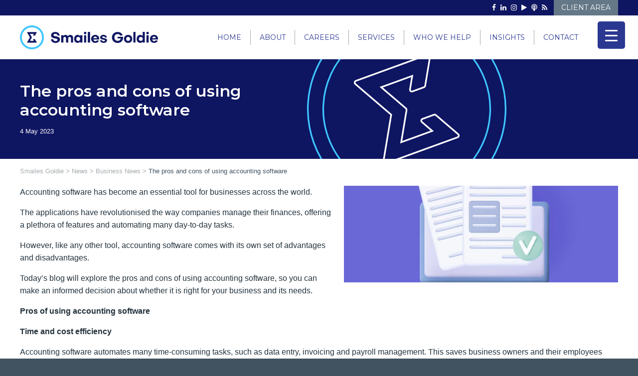

--- FILE ---
content_type: text/html; charset=UTF-8
request_url: https://www.smailesgoldie.co.uk/the-pros-and-cons-of-using-accounting-software/
body_size: 43692
content:
<!DOCTYPE html><html lang="en-GB"><head><script data-no-optimize="1">var litespeed_docref=sessionStorage.getItem("litespeed_docref");litespeed_docref&&(Object.defineProperty(document,"referrer",{get:function(){return litespeed_docref}}),sessionStorage.removeItem("litespeed_docref"));</script>  <script type="text/plain" data-service="Google-Tag-Manager" data-category="statistics" data-cookieyes="cookieyes-analytics">(function(w,d,s,l,i){w[l]=w[l]||[];w[l].push({'gtm.start':
	new Date().getTime(),event:'gtm.js'});var f=d.getElementsByTagName(s)[0],
	j=d.createElement(s),dl=l!='dataLayer'?'&l='+l:'';j.async=true;j.src=
	'https://www.googletagmanager.com/gtm.js?id='+i+dl;f.parentNode.insertBefore(j,f);
	})(window,document,'script','dataLayer','GTM-KLT4DC7');</script> <meta charset="UTF-8" /><meta http-equiv="X-UA-Compatible" content="IE=10" /><link rel="profile" href="http://gmpg.org/xfn/11" /><link rel="pingback" href="https://www.smailesgoldie.co.uk/xmlrpc.php" /> <script type="litespeed/javascript">!function(e,c){e[c]=e[c]+(e[c]&&" ")+"quform-js"}(document.documentElement,"className")</script><meta name='robots' content='index, follow, max-image-preview:large, max-snippet:-1, max-video-preview:-1' /><style>img:is([sizes="auto" i], [sizes^="auto," i]) { contain-intrinsic-size: 3000px 1500px }</style><title>The pros and cons of using accounting software - Smailes Goldie</title><link rel="canonical" href="https://www.smailesgoldie.co.uk/the-pros-and-cons-of-using-accounting-software/" /> <script type="application/ld+json" class="yoast-schema-graph">{"@context":"https://schema.org","@graph":[{"@type":"Article","@id":"https://www.smailesgoldie.co.uk/the-pros-and-cons-of-using-accounting-software/#article","isPartOf":{"@id":"https://www.smailesgoldie.co.uk/the-pros-and-cons-of-using-accounting-software/"},"author":{"name":"Smailes Goldie","@id":"https://www.smailesgoldie.co.uk/#/schema/person/c0d6eb767509ab58b981467c945d3ddb"},"headline":"The pros and cons of using accounting software","datePublished":"2023-05-04T13:49:23+00:00","dateModified":"2024-06-10T10:13:18+00:00","mainEntityOfPage":{"@id":"https://www.smailesgoldie.co.uk/the-pros-and-cons-of-using-accounting-software/"},"wordCount":727,"publisher":{"@id":"https://www.smailesgoldie.co.uk/#organization"},"image":{"@id":"https://www.smailesgoldie.co.uk/the-pros-and-cons-of-using-accounting-software/#primaryimage"},"thumbnailUrl":"https://www.smailesgoldie.co.uk/wp-content/uploads/2023/05/The-pros-and-cons-of-using-accounting-software.png","articleSection":["Blogs","Business News","SME"],"inLanguage":"en-GB"},{"@type":"WebPage","@id":"https://www.smailesgoldie.co.uk/the-pros-and-cons-of-using-accounting-software/","url":"https://www.smailesgoldie.co.uk/the-pros-and-cons-of-using-accounting-software/","name":"The pros and cons of using accounting software - Smailes Goldie","isPartOf":{"@id":"https://www.smailesgoldie.co.uk/#website"},"primaryImageOfPage":{"@id":"https://www.smailesgoldie.co.uk/the-pros-and-cons-of-using-accounting-software/#primaryimage"},"image":{"@id":"https://www.smailesgoldie.co.uk/the-pros-and-cons-of-using-accounting-software/#primaryimage"},"thumbnailUrl":"https://www.smailesgoldie.co.uk/wp-content/uploads/2023/05/The-pros-and-cons-of-using-accounting-software.png","datePublished":"2023-05-04T13:49:23+00:00","dateModified":"2024-06-10T10:13:18+00:00","breadcrumb":{"@id":"https://www.smailesgoldie.co.uk/the-pros-and-cons-of-using-accounting-software/#breadcrumb"},"inLanguage":"en-GB","potentialAction":[{"@type":"ReadAction","target":["https://www.smailesgoldie.co.uk/the-pros-and-cons-of-using-accounting-software/"]}]},{"@type":"ImageObject","inLanguage":"en-GB","@id":"https://www.smailesgoldie.co.uk/the-pros-and-cons-of-using-accounting-software/#primaryimage","url":"https://www.smailesgoldie.co.uk/wp-content/uploads/2023/05/The-pros-and-cons-of-using-accounting-software.png","contentUrl":"https://www.smailesgoldie.co.uk/wp-content/uploads/2023/05/The-pros-and-cons-of-using-accounting-software.png","width":3200,"height":2100},{"@type":"BreadcrumbList","@id":"https://www.smailesgoldie.co.uk/the-pros-and-cons-of-using-accounting-software/#breadcrumb","itemListElement":[{"@type":"ListItem","position":1,"name":"Home","item":"https://www.smailesgoldie.co.uk/"},{"@type":"ListItem","position":2,"name":"The pros and cons of using accounting software"}]},{"@type":"WebSite","@id":"https://www.smailesgoldie.co.uk/#website","url":"https://www.smailesgoldie.co.uk/","name":"Smailes Goldie","description":"Chartered Accountants in Hull and Barton-Upon-Humber","publisher":{"@id":"https://www.smailesgoldie.co.uk/#organization"},"potentialAction":[{"@type":"SearchAction","target":{"@type":"EntryPoint","urlTemplate":"https://www.smailesgoldie.co.uk/?s={search_term_string}"},"query-input":{"@type":"PropertyValueSpecification","valueRequired":true,"valueName":"search_term_string"}}],"inLanguage":"en-GB"},{"@type":"Organization","@id":"https://www.smailesgoldie.co.uk/#organization","name":"Smailes Goldie","url":"https://www.smailesgoldie.co.uk/","logo":{"@type":"ImageObject","inLanguage":"en-GB","@id":"https://www.smailesgoldie.co.uk/#/schema/logo/image/","url":"https://www.smailesgoldie.co.uk/wp-content/uploads/2024/01/sgg-125-years-anniversary-logo-328x64-1.png","contentUrl":"https://www.smailesgoldie.co.uk/wp-content/uploads/2024/01/sgg-125-years-anniversary-logo-328x64-1.png","width":328,"height":64,"caption":"Smailes Goldie"},"image":{"@id":"https://www.smailesgoldie.co.uk/#/schema/logo/image/"}},{"@type":"Person","@id":"https://www.smailesgoldie.co.uk/#/schema/person/c0d6eb767509ab58b981467c945d3ddb","name":"Smailes Goldie","image":{"@type":"ImageObject","inLanguage":"en-GB","@id":"https://www.smailesgoldie.co.uk/#/schema/person/image/","url":"https://www.smailesgoldie.co.uk/wp-content/litespeed/avatar/15dc63f1b4249ff7bc508463821f002d.jpg?ver=1768934920","contentUrl":"https://www.smailesgoldie.co.uk/wp-content/litespeed/avatar/15dc63f1b4249ff7bc508463821f002d.jpg?ver=1768934920","caption":"Smailes Goldie"},"description":"We are a leading firm of chartered accountants, tax advisors and business advisors offering a full range of financial advice for you, your family and your business. Our clients range from SMEs and large corporations to Owner Managed and Family Businesses, Professional Partnerships, Sole Traders, New Businesses, Charities and the Not for Profit sector.","url":"https://www.smailesgoldie.co.uk/author/admin-2/"}]}</script> <link rel="alternate" type="application/rss+xml" title="Smailes Goldie &raquo; Feed" href="https://www.smailesgoldie.co.uk/feed/" /><link rel="alternate" type="application/rss+xml" title="Smailes Goldie &raquo; Comments Feed" href="https://www.smailesgoldie.co.uk/comments/feed/" /><style id="litespeed-ccss">ul{box-sizing:border-box}.entry-content{counter-reset:footnotes}:root{--wp--preset--font-size--normal:16px;--wp--preset--font-size--huge:42px}.screen-reader-text{border:0;clip:rect(1px,1px,1px,1px);clip-path:inset(50%);height:1px;margin:-1px;overflow:hidden;padding:0;position:absolute;width:1px;word-wrap:normal!important}:root{--wp--preset--aspect-ratio--square:1;--wp--preset--aspect-ratio--4-3:4/3;--wp--preset--aspect-ratio--3-4:3/4;--wp--preset--aspect-ratio--3-2:3/2;--wp--preset--aspect-ratio--2-3:2/3;--wp--preset--aspect-ratio--16-9:16/9;--wp--preset--aspect-ratio--9-16:9/16;--wp--preset--color--black:#000;--wp--preset--color--cyan-bluish-gray:#abb8c3;--wp--preset--color--white:#fff;--wp--preset--color--pale-pink:#f78da7;--wp--preset--color--vivid-red:#cf2e2e;--wp--preset--color--luminous-vivid-orange:#ff6900;--wp--preset--color--luminous-vivid-amber:#fcb900;--wp--preset--color--light-green-cyan:#7bdcb5;--wp--preset--color--vivid-green-cyan:#00d084;--wp--preset--color--pale-cyan-blue:#8ed1fc;--wp--preset--color--vivid-cyan-blue:#0693e3;--wp--preset--color--vivid-purple:#9b51e0;--wp--preset--gradient--vivid-cyan-blue-to-vivid-purple:linear-gradient(135deg,rgba(6,147,227,1) 0%,#9b51e0 100%);--wp--preset--gradient--light-green-cyan-to-vivid-green-cyan:linear-gradient(135deg,#7adcb4 0%,#00d082 100%);--wp--preset--gradient--luminous-vivid-amber-to-luminous-vivid-orange:linear-gradient(135deg,rgba(252,185,0,1) 0%,rgba(255,105,0,1) 100%);--wp--preset--gradient--luminous-vivid-orange-to-vivid-red:linear-gradient(135deg,rgba(255,105,0,1) 0%,#cf2e2e 100%);--wp--preset--gradient--very-light-gray-to-cyan-bluish-gray:linear-gradient(135deg,#eee 0%,#a9b8c3 100%);--wp--preset--gradient--cool-to-warm-spectrum:linear-gradient(135deg,#4aeadc 0%,#9778d1 20%,#cf2aba 40%,#ee2c82 60%,#fb6962 80%,#fef84c 100%);--wp--preset--gradient--blush-light-purple:linear-gradient(135deg,#ffceec 0%,#9896f0 100%);--wp--preset--gradient--blush-bordeaux:linear-gradient(135deg,#fecda5 0%,#fe2d2d 50%,#6b003e 100%);--wp--preset--gradient--luminous-dusk:linear-gradient(135deg,#ffcb70 0%,#c751c0 50%,#4158d0 100%);--wp--preset--gradient--pale-ocean:linear-gradient(135deg,#fff5cb 0%,#b6e3d4 50%,#33a7b5 100%);--wp--preset--gradient--electric-grass:linear-gradient(135deg,#caf880 0%,#71ce7e 100%);--wp--preset--gradient--midnight:linear-gradient(135deg,#020381 0%,#2874fc 100%);--wp--preset--font-size--small:13px;--wp--preset--font-size--medium:20px;--wp--preset--font-size--large:36px;--wp--preset--font-size--x-large:42px;--wp--preset--spacing--20:.44rem;--wp--preset--spacing--30:.67rem;--wp--preset--spacing--40:1rem;--wp--preset--spacing--50:1.5rem;--wp--preset--spacing--60:2.25rem;--wp--preset--spacing--70:3.38rem;--wp--preset--spacing--80:5.06rem;--wp--preset--shadow--natural:6px 6px 9px rgba(0,0,0,.2);--wp--preset--shadow--deep:12px 12px 50px rgba(0,0,0,.4);--wp--preset--shadow--sharp:6px 6px 0px rgba(0,0,0,.2);--wp--preset--shadow--outlined:6px 6px 0px -3px rgba(255,255,255,1),6px 6px rgba(0,0,0,1);--wp--preset--shadow--crisp:6px 6px 0px rgba(0,0,0,1)}#rmp_menu_trigger-16532{width:55px;height:55px;position:fixed;top:43px;border-radius:5px;display:none;text-decoration:none;right:2%;background:#2b3891}#rmp_menu_trigger-16532 .rmp-trigger-box{width:25px;color:#fff}#rmp_menu_trigger-16532 .responsive-menu-pro-inner{display:block}#rmp_menu_trigger-16532 .responsive-menu-pro-inner,#rmp_menu_trigger-16532 .responsive-menu-pro-inner:before,#rmp_menu_trigger-16532 .responsive-menu-pro-inner:after{width:25px;height:3px;background-color:#fff;border-radius:4px;position:absolute}#rmp_menu_trigger-16532 .responsive-menu-pro-inner:before{top:10px}#rmp_menu_trigger-16532 .responsive-menu-pro-inner:after{bottom:10px}@media screen and (max-width:11202px){#rmp_menu_trigger-16532{display:block}#rmp-container-16532{position:fixed;top:0;margin:0;overflow:auto;display:block;width:75%;background-color:#2b3891;background-image:url("");height:100%;left:0;padding-top:0;padding-left:0;padding-bottom:0;padding-right:0}#rmp-menu-wrap-16532{padding-top:0;padding-left:0;padding-bottom:0;padding-right:0;background-color:#2b3891}#rmp-menu-wrap-16532 .rmp-menu,#rmp-menu-wrap-16532 .rmp-submenu{width:100%;box-sizing:border-box;margin:0;padding:0}#rmp-menu-wrap-16532 .rmp-submenu-depth-1 .rmp-menu-item-link{padding-left:10%}#rmp-menu-wrap-16532 .rmp-menu-item{width:100%;list-style:none;margin:0}#rmp-menu-wrap-16532 .rmp-menu-item-link{height:45px;line-height:45px;font-size:15px;border-bottom:1px solid #2b3891;font-family:Montserrat;color:#fff;text-align:left;background-color:#2b3891;font-weight:400;letter-spacing:0px;display:block;box-sizing:border-box;width:100%;text-decoration:none;position:relative;overflow:hidden;padding:0 5%;padding-right:55px}#rmp-menu-wrap-16532 .rmp-menu-item-link:after,#rmp-menu-wrap-16532 .rmp-menu-item-link:before{display:none}#rmp-menu-wrap-16532 .rmp-menu-subarrow{position:absolute;top:0;bottom:0;text-align:center;overflow:hidden;background-size:cover;overflow:hidden;right:0;border-left-style:solid;border-left-color:#677887;border-left-width:1px;height:45px;width:45px;color:#fff;background-color:#677887}#rmp-menu-wrap-16532 .rmp-submenu{display:none}#rmp-menu-wrap-16532 .rmp-submenu .rmp-menu-item-link{height:40px;line-height:40px;letter-spacing:0px;font-size:15px;border-bottom:1px solid #2b3891;font-family:Montserrat;font-weight:400;color:#fff;text-align:left;background-color:#2b3891}#rmp-search-box-16532{display:block;padding-top:20px;padding-left:20px;padding-bottom:20px;padding-right:20px}#rmp-search-box-16532 .rmp-search-form{margin:0}#rmp-search-box-16532 .rmp-search-box{background:#fff;border:1px solid #dadada;color:#333;width:100%;padding:0 5%;border-radius:20px;height:35px;-webkit-appearance:none}}.rmp-container{display:none;visibility:visible;padding:0;z-index:99998}.rmp-container.rmp-slide-left{transform:translateX(-100%);-ms-transform:translateX(-100%);-webkit-transform:translateX(-100%);-moz-transform:translateX(-100%)}.rmp-container::-webkit-scrollbar{width:0}.rmp-container ::-webkit-scrollbar-track{box-shadow:inset 0 0 5px transparent}.rmp-container ::-webkit-scrollbar-thumb{background:0 0}.rmp-container .rmp-menu-wrap .rmp-menu{border-radius:0;box-shadow:none;background:0 0;border:0;bottom:auto;box-sizing:border-box;clip:auto;color:#666;display:block;float:none;font-family:inherit;font-size:14px;height:auto;left:auto;line-height:1.7;list-style-type:none;margin:0;min-height:auto;max-height:none;opacity:1;outline:none;overflow:visible;padding:0;position:relative;right:auto;text-align:left;text-decoration:none;text-indent:0;text-transform:none;transform:none;top:auto;visibility:inherit;width:auto;word-wrap:break-word;white-space:normal}button.rmp_menu_trigger{z-index:999999;overflow:hidden;outline:none;border:0;display:none;margin:0;padding:0}button.rmp_menu_trigger .responsive-menu-pro-inner:before,button.rmp_menu_trigger .responsive-menu-pro-inner:after{content:"";display:block}button.rmp_menu_trigger .responsive-menu-pro-inner:before{top:10px}button.rmp_menu_trigger .responsive-menu-pro-inner:after{bottom:10px}button.rmp_menu_trigger .rmp-trigger-box{width:40px;display:inline-block;position:relative;vertical-align:super}.fa-times:before{content:"\f00d"}.fa-play:before{content:"\f04b"}.fa-facebook-f:before{content:"\f09a"}.fa-rss:before{content:"\f09e"}.fa-instagram:before{content:"\f16d"}.fa-podcast:before{content:"\f2ce"}.cmplz-placeholder-parent{height:inherit}html,body,div,span,iframe,h1,p,a,strong,ul,li,form,label{border:0;font-family:inherit;font-size:100%;font-style:inherit;font-weight:inherit;margin:0;outline:0;padding:0;vertical-align:baseline}html{font-size:62.5%;-webkit-text-size-adjust:100%;-ms-text-size-adjust:100%}body{background:#fff}article,aside,details,header,nav{display:block}ul{list-style:none}a img{border:0}body,button,input{color:#333;font-family:Arial;font-family:"Helvetica Neue",Helvetica,Arial,"Lucida Grande",sans-serif;line-height:1.5;font-size:13px}a{color:#248cc8}h1{font-family:"Helvetica Neue",Helvetica,Arial,"Lucida Grande",sans-serif}p{margin-bottom:1.5em}ul{margin:0 0 1.5em 3em}ul{list-style:disc}ul ul{margin-bottom:0;margin-left:1.5em}strong{font-weight:700;font-weight:700}i{font-style:italic}button,input{font-size:100%;margin:0;vertical-align:baseline;*vertical-align:middle;-ms-box-sizing:border-box;-moz-box-sizing:border-box;-webkit-box-sizing:border-box;box-sizing:border-box}button,input{line-height:normal;*overflow:visible}button{padding:12px 20px;border-top:solid 1px #d2d2d2;border-left:solid 1px #c3c3c3;border-right:solid 1px #c3c3c3;border-bottom:solid 1px #9f9f9f;background:#fff;background:-webkit-gradient(linear,left bottom,left top,color-stop(0,#dfdfdf),color-stop(1,#fff));background:-ms-linear-gradient(bottom,#dfdfdf,#fff);background:-moz-linear-gradient(center bottom,#dfdfdf 0%,#fff 100%);background:-o-linear-gradient(#fff,#dfdfdf);filter:progid:DXImageTransform.Microsoft.gradient(startColorstr='#ffffff',endColorstr='#dfdfdf',GradientType=0);-webkit-border-radius:3px;-moz-border-radius:3px;border-radius:3px;font-size:12px;font-weight:700;color:#646464;-webkit-box-shadow:0 1px 1px rgba(0,0,0,.125),inset 0 1px 0 rgba(255,255,255,.5);-moz-box-shadow:0 1px 1px rgba(0,0,0,.125),inset 0 1px 0 rgba(255,255,255,.5);box-shadow:0 1px 1px rgba(0,0,0,.125),inset 0 1px 0 rgba(255,255,255,.5);width:auto;text-decoration:none;line-height:1;text-shadow:0 1px 0 rgba(255,255,255,.8)}input[type=checkbox]{-ms-box-sizing:border-box;-moz-box-sizing:border-box;-webkit-box-sizing:border-box;box-sizing:border-box;padding:0}input[type=search]{-ms-box-sizing:border-box;-moz-box-sizing:border-box;-webkit-box-sizing:border-box;box-sizing:border-box;-webkit-appearance:textfield}input[type=search]::-webkit-search-decoration{-webkit-appearance:none}button::-moz-focus-inner,input::-moz-focus-inner{border:0;padding:0}input[type=search]{border:1px solid #ccc;border-radius:3px;box-sizing:border-box;color:#666;font-weight:400;line-height:normal;outline:none;padding:9px 12px;max-width:100%;-webkit-appearance:none}input[type=checkbox]{margin-right:2px}.alignnone{margin-bottom:1.6em}body{background:#dadada}#page-wrapper{padding-top:20px;-ms-box-sizing:border-box;-moz-box-sizing:border-box;-webkit-box-sizing:border-box;box-sizing:border-box;width:1080px;margin:0 auto}.layout-full #page-wrapper{width:100%;margin:0;padding:0;overflow:hidden}.layout-full #page-wrapper .full-container{max-width:1080px;margin-left:auto;margin-right:auto;position:relative}#masthead{background:#fcfcfc;padding:0 35px;-ms-box-sizing:border-box;-moz-box-sizing:border-box;-webkit-box-sizing:border-box;box-sizing:border-box;zoom:1}#masthead:before{content:'';display:block}#masthead:after{content:'';display:table;clear:both}#masthead.masthead-logo-in-menu .main-navigation{zoom:1}#masthead.masthead-logo-in-menu .main-navigation:before{content:'';display:block}#masthead.masthead-logo-in-menu .main-navigation:after{content:'';display:table;clear:both}#masthead.masthead-logo-in-menu .main-navigation .full-container{align-items:center;display:flex}#masthead.masthead-logo-in-menu .logo-in-menu-wrapper{margin-top:auto;margin-bottom:auto}#masthead.masthead-logo-in-menu .logo{align-items:center;display:flex;padding:10px 0;margin-right:15px}#masthead.masthead-logo-in-menu .logo>*{display:block}#masthead.masthead-logo-in-menu .logo>img{max-height:33px;width:auto;height:auto;max-width:100%}#main{zoom:1}#main:before{content:'';display:block}#main:after{content:'';display:table;clear:both}#primary{float:left;width:71.287%}body.sidebar-position-none #primary{float:none;width:auto}body.no-sidebar #primary{float:none;width:auto}#secondary{float:right;width:23.762%}body.sidebar-position-none #secondary{display:none}#main{background:#fcfcfc;padding:35px}@media (max-width:1080px){body.responsive #masthead.masthead-logo-in-menu .logo{margin-left:20px}}@media (max-width:680px){body.responsive #primary,body.responsive #secondary{width:auto;float:none}body.responsive #secondary{margin-top:35px}}body.responsive #page-wrapper{max-width:1080px;width:auto;overflow-x:hidden}body.responsive.layout-full #page-wrapper{max-width:100%}body.responsive.layout-full #page-wrapper .full-container{max-width:1080px;margin-left:auto;margin-right:auto}@media screen and (max-width:640px){body.responsive #masthead-widgets .widget{width:auto;float:none;padding:0;padding-bottom:25px}}.main-navigation{background:#343538;clear:both;font-size:0;margin:0 -35px;position:relative;z-index:1499}.main-navigation ul{text-align:left;list-style:none;margin:0;padding-left:0;zoom:1}.main-navigation ul:before{content:'';display:block}.main-navigation ul:after{content:'';display:table;clear:both}.main-navigation ul li{display:inline-block;font-size:13px;position:relative}.main-navigation ul li a{padding:20px 35px;line-height:1em;-ms-box-sizing:border-box;-moz-box-sizing:border-box;-webkit-box-sizing:border-box;box-sizing:border-box}.main-navigation ul ul{-webkit-box-shadow:0 1px 2px rgba(0,0,0,.15);-moz-box-shadow:0 1px 2px rgba(0,0,0,.15);box-shadow:0 1px 2px rgba(0,0,0,.15);background:#464646;visibility:hidden;opacity:0;position:absolute;top:100%;left:0;z-index:99999}.main-navigation ul ul a{width:200px;padding:15px 20px}.main-navigation ul ul li{position:relative;text-align:left}.main-navigation a{display:block;text-decoration:none;color:#e2e2e2;font-weight:700}article.post{zoom:1;margin-bottom:40px;padding-bottom:40px;border-bottom:1px solid #eee}article.post:before{content:'';display:block}article.post:after{content:'';display:table;clear:both}.related-posts-section ol li img{display:block;height:auto;margin:0 auto 10px;max-width:100%}.entry-content{zoom:1;line-height:1.6;color:#666}.entry-content:before{content:'';display:block}.entry-content:after{content:'';display:table;clear:both}.entry-content p{margin:1em 0}.entry-content>*:first-child{margin-top:0}.entry-content img{max-width:100%;height:auto}.site-content{word-wrap:break-word}body.layout-full{background-color:#2f3033}#scroll-to-top{position:fixed;bottom:20px;right:20px;background:#000;padding:20px;-webkit-border-radius:3px;-moz-border-radius:3px;border-radius:3px;text-decoration:none;-ms-transform:scale(0,0);-webkit-transform:scale(0,0);transform:scale(0,0);opacity:0}#scroll-to-top .vantage-icon-arrow-up{font-size:18px;display:block;width:18px;height:18px;color:#fff}.updated{display:none}.widget{margin:0 0 1.5em}#masthead-widgets .widget{margin-bottom:40px;font-size:13px;color:#5e5e5e}#masthead-widgets .widget:last-child{margin-bottom:0}#masthead-widgets{zoom:1}#masthead-widgets:before{content:'';display:block}#masthead-widgets:after{content:'';display:table;clear:both}#masthead-widgets .widget{-ms-box-sizing:border-box;-moz-box-sizing:border-box;-webkit-box-sizing:border-box;box-sizing:border-box;margin-bottom:0;float:left;padding-right:25px}#masthead-widgets .widget:last-child{padding-right:0}.widget img{max-width:100%}.widget img{height:auto}#navxt-breadcrumbs{background:rgba(0,0,0,.025);margin-top:-20px;margin-bottom:20px;padding:.5em .75em;font-weight:500;color:#474747}#navxt-breadcrumbs a{text-decoration:none}[class^=vantage-icon-]{font-family:'vantage-icons';speak:none;font-style:normal;font-weight:400;font-variant:normal;text-transform:none;line-height:1;-webkit-font-smoothing:antialiased;-moz-osx-font-smoothing:grayscale}.vantage-icon-arrow-up:before{content:"\e603"}.screen-reader-text{clip:rect(1px,1px,1px,1px);height:1px;overflow:hidden;position:absolute!important;word-wrap:normal!important;width:1px}body,button,input{font-family:"Poppins",sans-serif!important}.layout-full #page-wrapper .full-container{max-width:1200px}body.responsive.layout-full #page-wrapper .full-container{max-width:1200px}header#masthead.masthead-logo-in-menu .logo{padding-left:0}#masthead.masthead-logo-in-menu .logo>img{max-height:48px}.main-navigation ul li{border-right:1px solid #a5aaad}.main-navigation ul li li{border-right:0}.main-navigation ul li a{font-weight:500;text-transform:uppercase}.main-navigation ul li:last-of-type a{padding-right:0}.main-navigation ul li:last-of-type{border-right:0}.main-navigation ul ul a{line-height:19px;text-transform:inherit}.main-navigation ul ul li:last-of-type a{padding-right:18px}#masthead.masthead-logo-in-menu .main-navigation{padding:0 0 10px}.masthead-widgets-wrapper{background:#0e1561;text-align:right;margin-bottom:10px}.header-btn,.header-social{display:inline-block;margin-left:10px}.header-social i{font-style:normal;font-family:'FontAwesome';padding:0 3px}.masthead-widgets-wrapper .textwidget a,.masthead-widgets-wrapper .textwidget a:visited{text-decoration:none;color:#fff;font-size:14px;line-height:19px}.textwidget .header-btn a,.textwidget .header-btn a:visited{background:#647887;display:block;padding:6px 15px;color:#fff;text-transform:uppercase}.fa-linkedin-in:before{content:"\f0e1"}.masthead-widgets-wrapper .textwidget a,.masthead-widgets-wrapper .textwidget a:visited{display:inline-block;font-weight:400}.entry-content{color:#23323c!important}.hero-wrapper{background-color:#0e1561;background-size:cover;background-position:bottom}.hero-wrapper{background:url(/wp-content/themes/smailesgoldie/images/sg-sigma-watermark.svg) no-repeat;background-position:70% center;background-color:#0e1561;background-size:400px 400px}.hero-inner{display:flex;flex-direction:column;flex-wrap:nowrap;justify-content:center;align-items:flex-start;align-content:stretch;min-height:130px;width:52%;padding:35px 0}@media (max-width:1340px){.hero-inner{width:47%}}@media (max-width:1200px){.hero-inner{width:45%}}#page-wrapper .hero-wrapper h1,.hero-wrapper h1{color:#fff;font-size:38px;line-height:43px;font-weight:600}#navxt-breadcrumbs{background:0 0;padding:0;font-weight:400;color:#a5aaad;margin-bottom:20px}#navxt-breadcrumbs a{color:#a5aaad}#navxt-breadcrumbs .current-item{font-weight:400;color:#415260}.single-post #page-wrapper .hero-wrapper h1,.single-post .hero-wrapper h1{font-size:32px;line-height:38px}.hero-inner .entry-meta{color:#fff;visibility:hidden}.hero-inner .entry-meta a,.hero-inner .entry-meta a:visited{visibility:visible;display:block;color:#fff;text-decoration:none;margin-top:-5px}.entry-meta .byline{display:none}.single-post .entry-thumbnail{float:right;margin:0 0 25px 25px;max-width:550px;position:relative}.related-posts-section ol li img{display:none}.single-post #main{padding-bottom:0}.single-post article.post{padding-bottom:20px;border-bottom:0}.entry-content img{max-width:100%;height:auto;z-index:12;position:relative}.hero-wrapper h1{color:#fff;font-size:36px;line-height:41px}.sgfm-footer{display:none}.fa-facebook-f:before{content:"\f09a"!important}.rmp-menu-item-link{text-transform:uppercase}.rmp-submenu .rmp-menu-item-link{text-transform:none}@media (min-width:1220px){#rmp_menu_trigger-16532{display:none}}@media (max-width:1220px){.menu-main-menu-container{display:none}}@media (max-width:1420px){.menu-main-menu-container{margin-right:80px}}@media (max-width:1024px){.main-navigation ul li a{padding-left:10px!important;padding-right:10px!important}.hero-wrapper{background:url(/wp-content/themes/smailesgoldie/images/sg-sigma-watermark.svg) no-repeat;background-position:580px 20px;background-color:#0e1561;background-size:250px 250px}.hero-inner{width:50%;padding:35px 20px}}@media (max-width:768px){.hero-wrapper{background:url(/wp-content/themes/smailesgoldie/images/sg-sigma-watermark.svg) no-repeat;background-position:580px 20px;background-color:#0e1561;background-size:250px 250px}.hero-wrapper h1{font-size:30px;line-height:35px}.single-post .entry-thumbnail{float:none;margin:0 0 25px;max-width:550px;position:relative}}@media (max-width:640px){body.responsive #masthead-widgets .widget{padding-bottom:0}.hero-wrapper{background:url(/wp-content/themes/smailesgoldie/images/sg-sigma-watermark.svg) no-repeat;background-position:310px 70px;background-color:#0e1561;background-size:200px 200px}#page-wrapper .hero-wrapper h1,.hero-wrapper h1{font-size:30px;line-height:38px}body.responsive #secondary{margin-top:10px}}@media (max-width:425px){#masthead.masthead-logo-in-menu .logo>img{max-height:30px}#rmp_menu_trigger-16532{top:37px}}.fa-times:before{content:"\f00d"}.fa-play:before{content:"\f04b"}.fa-facebook-f:before{content:"\f09a"}.fa-rss:before{content:"\f09e"}.fa-instagram:before{content:"\f16d"}.fa-podcast:before{content:"\f2ce"}.cmplz-hidden{display:none!important}@media screen{#masthead-widgets .widget{width:100%}}body,button,input{font-family:"Roboto";font-weight:400}#page-wrapper h1{font-family:"Montserrat";font-weight:600}.main-navigation{font-family:"Montserrat";font-weight:300}.entry-content{font-size:16px}.entry-content{color:#415260}.textwidget a{text-decoration:none}div[class^=menu-][class$=-container]{margin-left:auto}.main-navigation{background-color:#fff}.main-navigation a{color:#2b3891}.main-navigation ul ul{background-color:#2b3891}.main-navigation ul ul a{color:#fff}.main-navigation ul li a{padding-top:8px;padding-bottom:8px}.main-navigation ul li a,#masthead.masthead-logo-in-menu .logo{padding-left:18px;padding-right:18px}.main-navigation ul li{font-size:14px}button{background:#2b3891;border-color:#2b3891}button{color:#fff}button{text-shadow:none}button{-webkit-box-shadow:none;-moz-box-shadow:none;box-shadow:none}#masthead{background-color:#fff}#main{background-color:#fff}body.layout-full{background-color:#415260}.wpb_text_column:last-child img.apprenticeship-logo-careers{margin-bottom:1.6em;margin-left:1.5em;display:none}.vc_custom_1667926847581{padding-top:15px!important}.vc_custom_1667926847581{padding-top:15px!important}.vc_column-inner:after,.vc_row:after{clear:both}.vc_row:after,.vc_row:before{content:" ";display:table}.vc_column_container{width:100%}.vc_row{margin-left:-15px;margin-right:-15px}.vc_col-sm-12{position:relative;min-height:1px;padding-left:15px;padding-right:15px;box-sizing:border-box}@media (min-width:768px){.vc_col-sm-12{float:left}.vc_col-sm-12{width:100%}}.wpb_text_column :last-child,.wpb_text_column p:last-child{margin-bottom:0}.wpb_content_element{margin-bottom:35px}.vc_column-inner:after,.vc_column-inner:before{content:" ";display:table}.vc_column_container{padding-left:0;padding-right:0}.vc_column_container>.vc_column-inner{box-sizing:border-box;padding-left:15px;padding-right:15px;width:100%}</style><link rel="preload" data-asynced="1" data-optimized="2" as="style" onload="this.onload=null;this.rel='stylesheet'" href="https://www.smailesgoldie.co.uk/wp-content/litespeed/ucss/7a4372712e575e3ed78176737f4939f6.css?ver=729f7" /><script data-optimized="1" type="litespeed/javascript" data-src="https://www.smailesgoldie.co.uk/wp-content/plugins/litespeed-cache/assets/js/css_async.min.js"></script><link rel="preload" as="image" href="https://www.smailesgoldie.co.uk/wp-content/uploads/2024/03/sg-logo-364x63-1.png"><link rel="preload" as="image" href="https://www.smailesgoldie.co.uk/wp-content/uploads/2023/05/The-pros-and-cons-of-using-accounting-software-1080x380.png.webp"><link rel="preload" as="image" href="https://www.smailesgoldie.co.uk/wp-content/uploads/2024/04/sg-logo-364x63-1-350x63-1.png.webp"><style id='classic-theme-styles-inline-css' type='text/css'>/*! This file is auto-generated */
.wp-block-button__link{color:#fff;background-color:#32373c;border-radius:9999px;box-shadow:none;text-decoration:none;padding:calc(.667em + 2px) calc(1.333em + 2px);font-size:1.125em}.wp-block-file__button{background:#32373c;color:#fff;text-decoration:none}</style><style id='global-styles-inline-css' type='text/css'>:root{--wp--preset--aspect-ratio--square: 1;--wp--preset--aspect-ratio--4-3: 4/3;--wp--preset--aspect-ratio--3-4: 3/4;--wp--preset--aspect-ratio--3-2: 3/2;--wp--preset--aspect-ratio--2-3: 2/3;--wp--preset--aspect-ratio--16-9: 16/9;--wp--preset--aspect-ratio--9-16: 9/16;--wp--preset--color--black: #000000;--wp--preset--color--cyan-bluish-gray: #abb8c3;--wp--preset--color--white: #ffffff;--wp--preset--color--pale-pink: #f78da7;--wp--preset--color--vivid-red: #cf2e2e;--wp--preset--color--luminous-vivid-orange: #ff6900;--wp--preset--color--luminous-vivid-amber: #fcb900;--wp--preset--color--light-green-cyan: #7bdcb5;--wp--preset--color--vivid-green-cyan: #00d084;--wp--preset--color--pale-cyan-blue: #8ed1fc;--wp--preset--color--vivid-cyan-blue: #0693e3;--wp--preset--color--vivid-purple: #9b51e0;--wp--preset--gradient--vivid-cyan-blue-to-vivid-purple: linear-gradient(135deg,rgba(6,147,227,1) 0%,rgb(155,81,224) 100%);--wp--preset--gradient--light-green-cyan-to-vivid-green-cyan: linear-gradient(135deg,rgb(122,220,180) 0%,rgb(0,208,130) 100%);--wp--preset--gradient--luminous-vivid-amber-to-luminous-vivid-orange: linear-gradient(135deg,rgba(252,185,0,1) 0%,rgba(255,105,0,1) 100%);--wp--preset--gradient--luminous-vivid-orange-to-vivid-red: linear-gradient(135deg,rgba(255,105,0,1) 0%,rgb(207,46,46) 100%);--wp--preset--gradient--very-light-gray-to-cyan-bluish-gray: linear-gradient(135deg,rgb(238,238,238) 0%,rgb(169,184,195) 100%);--wp--preset--gradient--cool-to-warm-spectrum: linear-gradient(135deg,rgb(74,234,220) 0%,rgb(151,120,209) 20%,rgb(207,42,186) 40%,rgb(238,44,130) 60%,rgb(251,105,98) 80%,rgb(254,248,76) 100%);--wp--preset--gradient--blush-light-purple: linear-gradient(135deg,rgb(255,206,236) 0%,rgb(152,150,240) 100%);--wp--preset--gradient--blush-bordeaux: linear-gradient(135deg,rgb(254,205,165) 0%,rgb(254,45,45) 50%,rgb(107,0,62) 100%);--wp--preset--gradient--luminous-dusk: linear-gradient(135deg,rgb(255,203,112) 0%,rgb(199,81,192) 50%,rgb(65,88,208) 100%);--wp--preset--gradient--pale-ocean: linear-gradient(135deg,rgb(255,245,203) 0%,rgb(182,227,212) 50%,rgb(51,167,181) 100%);--wp--preset--gradient--electric-grass: linear-gradient(135deg,rgb(202,248,128) 0%,rgb(113,206,126) 100%);--wp--preset--gradient--midnight: linear-gradient(135deg,rgb(2,3,129) 0%,rgb(40,116,252) 100%);--wp--preset--font-size--small: 13px;--wp--preset--font-size--medium: 20px;--wp--preset--font-size--large: 36px;--wp--preset--font-size--x-large: 42px;--wp--preset--spacing--20: 0.44rem;--wp--preset--spacing--30: 0.67rem;--wp--preset--spacing--40: 1rem;--wp--preset--spacing--50: 1.5rem;--wp--preset--spacing--60: 2.25rem;--wp--preset--spacing--70: 3.38rem;--wp--preset--spacing--80: 5.06rem;--wp--preset--shadow--natural: 6px 6px 9px rgba(0, 0, 0, 0.2);--wp--preset--shadow--deep: 12px 12px 50px rgba(0, 0, 0, 0.4);--wp--preset--shadow--sharp: 6px 6px 0px rgba(0, 0, 0, 0.2);--wp--preset--shadow--outlined: 6px 6px 0px -3px rgba(255, 255, 255, 1), 6px 6px rgba(0, 0, 0, 1);--wp--preset--shadow--crisp: 6px 6px 0px rgba(0, 0, 0, 1);}:where(.is-layout-flex){gap: 0.5em;}:where(.is-layout-grid){gap: 0.5em;}body .is-layout-flex{display: flex;}.is-layout-flex{flex-wrap: wrap;align-items: center;}.is-layout-flex > :is(*, div){margin: 0;}body .is-layout-grid{display: grid;}.is-layout-grid > :is(*, div){margin: 0;}:where(.wp-block-columns.is-layout-flex){gap: 2em;}:where(.wp-block-columns.is-layout-grid){gap: 2em;}:where(.wp-block-post-template.is-layout-flex){gap: 1.25em;}:where(.wp-block-post-template.is-layout-grid){gap: 1.25em;}.has-black-color{color: var(--wp--preset--color--black) !important;}.has-cyan-bluish-gray-color{color: var(--wp--preset--color--cyan-bluish-gray) !important;}.has-white-color{color: var(--wp--preset--color--white) !important;}.has-pale-pink-color{color: var(--wp--preset--color--pale-pink) !important;}.has-vivid-red-color{color: var(--wp--preset--color--vivid-red) !important;}.has-luminous-vivid-orange-color{color: var(--wp--preset--color--luminous-vivid-orange) !important;}.has-luminous-vivid-amber-color{color: var(--wp--preset--color--luminous-vivid-amber) !important;}.has-light-green-cyan-color{color: var(--wp--preset--color--light-green-cyan) !important;}.has-vivid-green-cyan-color{color: var(--wp--preset--color--vivid-green-cyan) !important;}.has-pale-cyan-blue-color{color: var(--wp--preset--color--pale-cyan-blue) !important;}.has-vivid-cyan-blue-color{color: var(--wp--preset--color--vivid-cyan-blue) !important;}.has-vivid-purple-color{color: var(--wp--preset--color--vivid-purple) !important;}.has-black-background-color{background-color: var(--wp--preset--color--black) !important;}.has-cyan-bluish-gray-background-color{background-color: var(--wp--preset--color--cyan-bluish-gray) !important;}.has-white-background-color{background-color: var(--wp--preset--color--white) !important;}.has-pale-pink-background-color{background-color: var(--wp--preset--color--pale-pink) !important;}.has-vivid-red-background-color{background-color: var(--wp--preset--color--vivid-red) !important;}.has-luminous-vivid-orange-background-color{background-color: var(--wp--preset--color--luminous-vivid-orange) !important;}.has-luminous-vivid-amber-background-color{background-color: var(--wp--preset--color--luminous-vivid-amber) !important;}.has-light-green-cyan-background-color{background-color: var(--wp--preset--color--light-green-cyan) !important;}.has-vivid-green-cyan-background-color{background-color: var(--wp--preset--color--vivid-green-cyan) !important;}.has-pale-cyan-blue-background-color{background-color: var(--wp--preset--color--pale-cyan-blue) !important;}.has-vivid-cyan-blue-background-color{background-color: var(--wp--preset--color--vivid-cyan-blue) !important;}.has-vivid-purple-background-color{background-color: var(--wp--preset--color--vivid-purple) !important;}.has-black-border-color{border-color: var(--wp--preset--color--black) !important;}.has-cyan-bluish-gray-border-color{border-color: var(--wp--preset--color--cyan-bluish-gray) !important;}.has-white-border-color{border-color: var(--wp--preset--color--white) !important;}.has-pale-pink-border-color{border-color: var(--wp--preset--color--pale-pink) !important;}.has-vivid-red-border-color{border-color: var(--wp--preset--color--vivid-red) !important;}.has-luminous-vivid-orange-border-color{border-color: var(--wp--preset--color--luminous-vivid-orange) !important;}.has-luminous-vivid-amber-border-color{border-color: var(--wp--preset--color--luminous-vivid-amber) !important;}.has-light-green-cyan-border-color{border-color: var(--wp--preset--color--light-green-cyan) !important;}.has-vivid-green-cyan-border-color{border-color: var(--wp--preset--color--vivid-green-cyan) !important;}.has-pale-cyan-blue-border-color{border-color: var(--wp--preset--color--pale-cyan-blue) !important;}.has-vivid-cyan-blue-border-color{border-color: var(--wp--preset--color--vivid-cyan-blue) !important;}.has-vivid-purple-border-color{border-color: var(--wp--preset--color--vivid-purple) !important;}.has-vivid-cyan-blue-to-vivid-purple-gradient-background{background: var(--wp--preset--gradient--vivid-cyan-blue-to-vivid-purple) !important;}.has-light-green-cyan-to-vivid-green-cyan-gradient-background{background: var(--wp--preset--gradient--light-green-cyan-to-vivid-green-cyan) !important;}.has-luminous-vivid-amber-to-luminous-vivid-orange-gradient-background{background: var(--wp--preset--gradient--luminous-vivid-amber-to-luminous-vivid-orange) !important;}.has-luminous-vivid-orange-to-vivid-red-gradient-background{background: var(--wp--preset--gradient--luminous-vivid-orange-to-vivid-red) !important;}.has-very-light-gray-to-cyan-bluish-gray-gradient-background{background: var(--wp--preset--gradient--very-light-gray-to-cyan-bluish-gray) !important;}.has-cool-to-warm-spectrum-gradient-background{background: var(--wp--preset--gradient--cool-to-warm-spectrum) !important;}.has-blush-light-purple-gradient-background{background: var(--wp--preset--gradient--blush-light-purple) !important;}.has-blush-bordeaux-gradient-background{background: var(--wp--preset--gradient--blush-bordeaux) !important;}.has-luminous-dusk-gradient-background{background: var(--wp--preset--gradient--luminous-dusk) !important;}.has-pale-ocean-gradient-background{background: var(--wp--preset--gradient--pale-ocean) !important;}.has-electric-grass-gradient-background{background: var(--wp--preset--gradient--electric-grass) !important;}.has-midnight-gradient-background{background: var(--wp--preset--gradient--midnight) !important;}.has-small-font-size{font-size: var(--wp--preset--font-size--small) !important;}.has-medium-font-size{font-size: var(--wp--preset--font-size--medium) !important;}.has-large-font-size{font-size: var(--wp--preset--font-size--large) !important;}.has-x-large-font-size{font-size: var(--wp--preset--font-size--x-large) !important;}
:where(.wp-block-post-template.is-layout-flex){gap: 1.25em;}:where(.wp-block-post-template.is-layout-grid){gap: 1.25em;}
:where(.wp-block-columns.is-layout-flex){gap: 2em;}:where(.wp-block-columns.is-layout-grid){gap: 2em;}
:root :where(.wp-block-pullquote){font-size: 1.5em;line-height: 1.6;}</style><style id='responsive-menu-inline-css' type='text/css'>/** This file is major component of this plugin so please don't try to edit here. */
#rmp_menu_trigger-16532 {
  width: 55px;
  height: 55px;
  position: fixed;
  top: 43px;
  border-radius: 5px;
  display: none;
  text-decoration: none;
  right: 2%;
  background: #2b3891;
  transition: transform 0.5s, background-color 0.5s;
}
#rmp_menu_trigger-16532:hover, #rmp_menu_trigger-16532:focus {
  background: #2b3891;
  text-decoration: unset;
}
#rmp_menu_trigger-16532.is-active {
  background: #2b3891;
}
#rmp_menu_trigger-16532 .rmp-trigger-box {
  width: 25px;
  color: #fff;
}
#rmp_menu_trigger-16532 .rmp-trigger-icon-active, #rmp_menu_trigger-16532 .rmp-trigger-text-open {
  display: none;
}
#rmp_menu_trigger-16532.is-active .rmp-trigger-icon-active, #rmp_menu_trigger-16532.is-active .rmp-trigger-text-open {
  display: inline;
}
#rmp_menu_trigger-16532.is-active .rmp-trigger-icon-inactive, #rmp_menu_trigger-16532.is-active .rmp-trigger-text {
  display: none;
}
#rmp_menu_trigger-16532 .rmp-trigger-label {
  color: #fff;
  pointer-events: none;
  line-height: 13px;
  font-family: inherit;
  font-size: 14px;
  display: inline;
  text-transform: inherit;
}
#rmp_menu_trigger-16532 .rmp-trigger-label.rmp-trigger-label-top {
  display: block;
  margin-bottom: 12px;
}
#rmp_menu_trigger-16532 .rmp-trigger-label.rmp-trigger-label-bottom {
  display: block;
  margin-top: 12px;
}
#rmp_menu_trigger-16532 .responsive-menu-pro-inner {
  display: block;
}
#rmp_menu_trigger-16532 .responsive-menu-pro-inner, #rmp_menu_trigger-16532 .responsive-menu-pro-inner::before, #rmp_menu_trigger-16532 .responsive-menu-pro-inner::after {
  width: 25px;
  height: 3px;
  background-color: #fff;
  border-radius: 4px;
  position: absolute;
}
#rmp_menu_trigger-16532.is-active .responsive-menu-pro-inner, #rmp_menu_trigger-16532.is-active .responsive-menu-pro-inner::before, #rmp_menu_trigger-16532.is-active .responsive-menu-pro-inner::after {
  background-color: #fff;
}
#rmp_menu_trigger-16532:hover .responsive-menu-pro-inner, #rmp_menu_trigger-16532:hover .responsive-menu-pro-inner::before, #rmp_menu_trigger-16532:hover .responsive-menu-pro-inner::after {
  background-color: #fff;
}
#rmp_menu_trigger-16532 .responsive-menu-pro-inner::before {
  top: 10px;
}
#rmp_menu_trigger-16532 .responsive-menu-pro-inner::after {
  bottom: 10px;
}
#rmp_menu_trigger-16532.is-active .responsive-menu-pro-inner::after {
  bottom: 0;
}
/* Hamburger menu styling */
@media screen and (max-width: 11202px) {
  /** Menu Title Style */
  /** Menu Additional Content Style */
  #rmp_menu_trigger-16532 {
    display: block;
  }
  #rmp-container-16532 {
    position: fixed;
    top: 0;
    margin: 0;
    transition: transform 0.5s;
    overflow: auto;
    display: block;
    width: 75%;
    background-color: #2b3891;
    background-image: url("");
    height: 100%;
    left: 0;
    padding-top: 0px;
    padding-left: 0px;
    padding-bottom: 0px;
    padding-right: 0px;
  }
  #rmp-menu-wrap-16532 {
    padding-top: 0px;
    padding-left: 0px;
    padding-bottom: 0px;
    padding-right: 0px;
    background-color: #2b3891;
  }
  #rmp-menu-wrap-16532 .rmp-menu, #rmp-menu-wrap-16532 .rmp-submenu {
    width: 100%;
    box-sizing: border-box;
    margin: 0;
    padding: 0;
  }
  #rmp-menu-wrap-16532 .rmp-submenu-depth-1 .rmp-menu-item-link {
    padding-left: 10%;
  }
  #rmp-menu-wrap-16532 .rmp-submenu-depth-2 .rmp-menu-item-link {
    padding-left: 15%;
  }
  #rmp-menu-wrap-16532 .rmp-submenu-depth-3 .rmp-menu-item-link {
    padding-left: 20%;
  }
  #rmp-menu-wrap-16532 .rmp-submenu-depth-4 .rmp-menu-item-link {
    padding-left: 25%;
  }
  #rmp-menu-wrap-16532 .rmp-submenu.rmp-submenu-open {
    display: block;
  }
  #rmp-menu-wrap-16532 .rmp-menu-item {
    width: 100%;
    list-style: none;
    margin: 0;
  }
  #rmp-menu-wrap-16532 .rmp-menu-item-link {
    height: 45px;
    line-height: 45px;
    font-size: 15px;
    border-bottom: 1px solid #2b3891;
    font-family: Montserrat;
    color: #fff;
    text-align: left;
    background-color: #2b3891;
    font-weight: normal;
    letter-spacing: 0px;
    display: block;
    box-sizing: border-box;
    width: 100%;
    text-decoration: none;
    position: relative;
    overflow: hidden;
    transition: background-color 0.5s, border-color 0.5s, 0.5s;
    padding: 0 5%;
    padding-right: 55px;
  }
  #rmp-menu-wrap-16532 .rmp-menu-item-link:after, #rmp-menu-wrap-16532 .rmp-menu-item-link:before {
    display: none;
  }
  #rmp-menu-wrap-16532 .rmp-menu-item-link:hover, #rmp-menu-wrap-16532 .rmp-menu-item-link:focus {
    color: #fff;
    border-color: #2b3891;
    background-color: #677887;
  }
  #rmp-menu-wrap-16532 .rmp-menu-item-link:focus {
    outline: none;
    border-color: unset;
    box-shadow: unset;
  }
  #rmp-menu-wrap-16532 .rmp-menu-item-link .rmp-font-icon {
    height: 45px;
    line-height: 45px;
    margin-right: 10px;
    font-size: 15px;
  }
  #rmp-menu-wrap-16532 .rmp-menu-current-item .rmp-menu-item-link {
    color: #fff;
    border-color: #2b3891;
    background-color: #2b3891;
  }
  #rmp-menu-wrap-16532 .rmp-menu-current-item .rmp-menu-item-link:hover, #rmp-menu-wrap-16532 .rmp-menu-current-item .rmp-menu-item-link:focus {
    color: #fff;
    border-color: #2b3891;
    background-color: #677887;
  }
  #rmp-menu-wrap-16532 .rmp-menu-subarrow {
    position: absolute;
    top: 0;
    bottom: 0;
    text-align: center;
    overflow: hidden;
    background-size: cover;
    overflow: hidden;
    right: 0;
    border-left-style: solid;
    border-left-color: #677887;
    border-left-width: 1px;
    height: 45px;
    width: 45px;
    color: #fff;
    background-color: #677887;
  }
  #rmp-menu-wrap-16532 .rmp-menu-subarrow:hover {
    color: #fff;
    border-color: #677887;
    background-color: #677887;
  }
  #rmp-menu-wrap-16532 .rmp-menu-subarrow .rmp-font-icon {
    margin-right: unset;
  }
  #rmp-menu-wrap-16532 .rmp-menu-subarrow * {
    vertical-align: middle;
    line-height: 45px;
  }
  #rmp-menu-wrap-16532 .rmp-menu-subarrow-active {
    display: block;
    background-size: cover;
    color: #fff;
    border-color: #677887;
    background-color: #677887;
  }
  #rmp-menu-wrap-16532 .rmp-menu-subarrow-active:hover {
    color: #fff;
    border-color: #677887;
    background-color: #677887;
  }
  #rmp-menu-wrap-16532 .rmp-submenu {
    display: none;
  }
  #rmp-menu-wrap-16532 .rmp-submenu .rmp-menu-item-link {
    height: 40px;
    line-height: 40px;
    letter-spacing: 0px;
    font-size: 15px;
    border-bottom: 1px solid #2b3891;
    font-family: Montserrat;
    font-weight: normal;
    color: #fff;
    text-align: left;
    background-color: #2b3891;
  }
  #rmp-menu-wrap-16532 .rmp-submenu .rmp-menu-item-link:hover, #rmp-menu-wrap-16532 .rmp-submenu .rmp-menu-item-link:focus {
    color: #fff;
    border-color: #2b3891;
    background-color: #677887;
  }
  #rmp-menu-wrap-16532 .rmp-submenu .rmp-menu-current-item .rmp-menu-item-link {
    color: #fff;
    border-color: #2b3891;
    background-color: #2b3891;
  }
  #rmp-menu-wrap-16532 .rmp-submenu .rmp-menu-current-item .rmp-menu-item-link:hover, #rmp-menu-wrap-16532 .rmp-submenu .rmp-menu-current-item .rmp-menu-item-link:focus {
    color: #fff;
    border-color: #2b3891;
    background-color: #677887;
  }
  #rmp-menu-wrap-16532 .rmp-submenu .rmp-menu-subarrow {
    right: 0;
    border-right: unset;
    border-left-style: solid;
    border-left-color: #1d4354;
    border-left-width: 0px;
    height: 39px;
    line-height: 39px;
    width: 40px;
    color: #fff;
    background-color: inherit;
  }
  #rmp-menu-wrap-16532 .rmp-submenu .rmp-menu-subarrow:hover {
    color: #fff;
    border-color: #3f3f3f;
    background-color: inherit;
  }
  #rmp-menu-wrap-16532 .rmp-submenu .rmp-menu-subarrow-active {
    color: #fff;
    border-color: #1d4354;
    background-color: inherit;
  }
  #rmp-menu-wrap-16532 .rmp-submenu .rmp-menu-subarrow-active:hover {
    color: #fff;
    border-color: #3f3f3f;
    background-color: inherit;
  }
  #rmp-menu-wrap-16532 .rmp-menu-item-description {
    margin: 0;
    padding: 5px 5%;
    opacity: 0.8;
    color: #fff;
  }
  #rmp-search-box-16532 {
    display: block;
    padding-top: 20px;
    padding-left: 20px;
    padding-bottom: 20px;
    padding-right: 20px;
  }
  #rmp-search-box-16532 .rmp-search-form {
    margin: 0;
  }
  #rmp-search-box-16532 .rmp-search-box {
    background: #fff;
    border: 1px solid #dadada;
    color: #333;
    width: 100%;
    padding: 0 5%;
    border-radius: 20px;
    height: 35px;
    -webkit-appearance: none;
  }
  #rmp-search-box-16532 .rmp-search-box::placeholder {
    color: #C7C7CD;
  }
  #rmp-search-box-16532 .rmp-search-box:focus {
    background-color: #fff;
    outline: 2px solid #dadada;
    color: #333;
  }
  #rmp-menu-title-16532 {
    background-color: #2b3891;
    color: #fff;
    text-align: left;
    font-size: 13px;
    padding-top: 5%;
    padding-left: 5%;
    padding-bottom: 5%;
    padding-right: 5%;
    font-weight: 400;
    transition: background-color 0.5s, border-color 0.5s, color 0.5s;
  }
  #rmp-menu-title-16532:hover {
    background-color: #2b3891;
    color: #fff;
  }
  #rmp-menu-title-16532 > .rmp-menu-title-link {
    color: #fff;
    width: 100%;
    background-color: unset;
    text-decoration: none;
  }
  #rmp-menu-title-16532 > .rmp-menu-title-link:hover {
    color: #fff;
  }
  #rmp-menu-title-16532 .rmp-font-icon {
    font-size: 13px;
  }
  #rmp-menu-additional-content-16532 {
    padding-top: 0px;
    padding-left: 5%;
    padding-bottom: 0px;
    padding-right: 5%;
    color: #fff;
    text-align: center;
    font-size: 16px;
  }
}
/**
This file contents common styling of menus.
*/
.rmp-container {
  display: none;
  visibility: visible;
  padding: 0px 0px 0px 0px;
  z-index: 99998;
  transition: all 0.3s;
  /** Scrolling bar in menu setting box **/
}
.rmp-container.rmp-fade-top, .rmp-container.rmp-fade-left, .rmp-container.rmp-fade-right, .rmp-container.rmp-fade-bottom {
  display: none;
}
.rmp-container.rmp-slide-left, .rmp-container.rmp-push-left {
  transform: translateX(-100%);
  -ms-transform: translateX(-100%);
  -webkit-transform: translateX(-100%);
  -moz-transform: translateX(-100%);
}
.rmp-container.rmp-slide-left.rmp-menu-open, .rmp-container.rmp-push-left.rmp-menu-open {
  transform: translateX(0);
  -ms-transform: translateX(0);
  -webkit-transform: translateX(0);
  -moz-transform: translateX(0);
}
.rmp-container.rmp-slide-right, .rmp-container.rmp-push-right {
  transform: translateX(100%);
  -ms-transform: translateX(100%);
  -webkit-transform: translateX(100%);
  -moz-transform: translateX(100%);
}
.rmp-container.rmp-slide-right.rmp-menu-open, .rmp-container.rmp-push-right.rmp-menu-open {
  transform: translateX(0);
  -ms-transform: translateX(0);
  -webkit-transform: translateX(0);
  -moz-transform: translateX(0);
}
.rmp-container.rmp-slide-top, .rmp-container.rmp-push-top {
  transform: translateY(-100%);
  -ms-transform: translateY(-100%);
  -webkit-transform: translateY(-100%);
  -moz-transform: translateY(-100%);
}
.rmp-container.rmp-slide-top.rmp-menu-open, .rmp-container.rmp-push-top.rmp-menu-open {
  transform: translateY(0);
  -ms-transform: translateY(0);
  -webkit-transform: translateY(0);
  -moz-transform: translateY(0);
}
.rmp-container.rmp-slide-bottom, .rmp-container.rmp-push-bottom {
  transform: translateY(100%);
  -ms-transform: translateY(100%);
  -webkit-transform: translateY(100%);
  -moz-transform: translateY(100%);
}
.rmp-container.rmp-slide-bottom.rmp-menu-open, .rmp-container.rmp-push-bottom.rmp-menu-open {
  transform: translateX(0);
  -ms-transform: translateX(0);
  -webkit-transform: translateX(0);
  -moz-transform: translateX(0);
}
.rmp-container::-webkit-scrollbar {
  width: 0px;
}
.rmp-container ::-webkit-scrollbar-track {
  box-shadow: inset 0 0 5px transparent;
}
.rmp-container ::-webkit-scrollbar-thumb {
  background: transparent;
}
.rmp-container ::-webkit-scrollbar-thumb:hover {
  background: transparent;
}
.rmp-container .rmp-menu-wrap .rmp-menu {
  transition: none;
  border-radius: 0;
  box-shadow: none;
  background: none;
  border: 0;
  bottom: auto;
  box-sizing: border-box;
  clip: auto;
  color: #666;
  display: block;
  float: none;
  font-family: inherit;
  font-size: 14px;
  height: auto;
  left: auto;
  line-height: 1.7;
  list-style-type: none;
  margin: 0;
  min-height: auto;
  max-height: none;
  opacity: 1;
  outline: none;
  overflow: visible;
  padding: 0;
  position: relative;
  pointer-events: auto;
  right: auto;
  text-align: left;
  text-decoration: none;
  text-indent: 0;
  text-transform: none;
  transform: none;
  top: auto;
  visibility: inherit;
  width: auto;
  word-wrap: break-word;
  white-space: normal;
}
.rmp-container .rmp-menu-additional-content {
  display: block;
  word-break: break-word;
}
.rmp-container .rmp-menu-title {
  display: flex;
  flex-direction: column;
}
.rmp-container .rmp-menu-title .rmp-menu-title-image {
  max-width: 100%;
  margin-bottom: 15px;
  display: block;
  margin: auto;
  margin-bottom: 15px;
}
button.rmp_menu_trigger {
  z-index: 999999;
  overflow: hidden;
  outline: none;
  border: 0;
  display: none;
  margin: 0;
  transition: transform 0.5s, background-color 0.5s;
  padding: 0;
}
button.rmp_menu_trigger .responsive-menu-pro-inner::before, button.rmp_menu_trigger .responsive-menu-pro-inner::after {
  content: "";
  display: block;
}
button.rmp_menu_trigger .responsive-menu-pro-inner::before {
  top: 10px;
}
button.rmp_menu_trigger .responsive-menu-pro-inner::after {
  bottom: 10px;
}
button.rmp_menu_trigger .rmp-trigger-box {
  width: 40px;
  display: inline-block;
  position: relative;
  pointer-events: none;
  vertical-align: super;
}
.admin-bar .rmp-container, .admin-bar .rmp_menu_trigger {
  margin-top: 32px !important;
}
@media screen and (max-width: 782px) {
  .admin-bar .rmp-container, .admin-bar .rmp_menu_trigger {
    margin-top: 46px !important;
  }
}
/*  Menu Trigger Boring Animation */
.rmp-menu-trigger-boring .responsive-menu-pro-inner {
  transition-property: none;
}
.rmp-menu-trigger-boring .responsive-menu-pro-inner::after, .rmp-menu-trigger-boring .responsive-menu-pro-inner::before {
  transition-property: none;
}
.rmp-menu-trigger-boring.is-active .responsive-menu-pro-inner {
  transform: rotate(45deg);
}
.rmp-menu-trigger-boring.is-active .responsive-menu-pro-inner:before {
  top: 0;
  opacity: 0;
}
.rmp-menu-trigger-boring.is-active .responsive-menu-pro-inner:after {
  bottom: 0;
  transform: rotate(-90deg);
}</style> <script type="litespeed/javascript" data-src="https://www.smailesgoldie.co.uk/wp-includes/js/jquery/jquery.min.js" id="jquery-core-js"></script> <script id="rmp_menu_scripts-js-extra" type="litespeed/javascript">var rmp_menu={"ajaxURL":"https:\/\/www.smailesgoldie.co.uk\/wp-admin\/admin-ajax.php","wp_nonce":"72a3643d93","menu":[{"menu_theme":"Default","theme_type":"default","theme_location_menu":"0","submenu_submenu_arrow_width":"40","submenu_submenu_arrow_width_unit":"px","submenu_submenu_arrow_height":"39","submenu_submenu_arrow_height_unit":"px","submenu_arrow_position":"right","submenu_sub_arrow_background_colour":"","submenu_sub_arrow_background_hover_colour":"","submenu_sub_arrow_background_colour_active":"","submenu_sub_arrow_background_hover_colour_active":"","submenu_sub_arrow_border_width":"","submenu_sub_arrow_border_width_unit":"px","submenu_sub_arrow_border_colour":"#1d4354","submenu_sub_arrow_border_hover_colour":"#3f3f3f","submenu_sub_arrow_border_colour_active":"#1d4354","submenu_sub_arrow_border_hover_colour_active":"#3f3f3f","submenu_sub_arrow_shape_colour":"#fff","submenu_sub_arrow_shape_hover_colour":"#fff","submenu_sub_arrow_shape_colour_active":"#fff","submenu_sub_arrow_shape_hover_colour_active":"#fff","use_header_bar":"off","header_bar_items_order":{"logo":"off","title":"on","additional content":"off","menu":"on","search":"off"},"header_bar_title":"Responsive Menu","header_bar_html_content":"","header_bar_logo":"","header_bar_logo_link":"","header_bar_logo_width":"","header_bar_logo_width_unit":"%","header_bar_logo_height":"","header_bar_logo_height_unit":"px","header_bar_height":"80","header_bar_height_unit":"px","header_bar_padding":{"top":"0px","right":"5%","bottom":"0px","left":"5%"},"header_bar_font":"","header_bar_font_size":"14","header_bar_font_size_unit":"px","header_bar_text_color":"#ffffff","header_bar_background_color":"#1d4354","header_bar_breakpoint":"8000","header_bar_position_type":"fixed","header_bar_adjust_page":"on","header_bar_scroll_enable":"off","header_bar_scroll_background_color":"#36bdf6","mobile_breakpoint":"600","tablet_breakpoint":"11202","transition_speed":"0.5","sub_menu_speed":"0.2","show_menu_on_page_load":"off","menu_disable_scrolling":"off","menu_overlay":"off","menu_overlay_colour":"rgba(0,0,0,0.7)","desktop_menu_width":"","desktop_menu_width_unit":"%","desktop_menu_positioning":"absolute","desktop_menu_side":"left","desktop_menu_to_hide":"","use_current_theme_location":"off","mega_menu":{"225":"off","227":"off","229":"off","228":"off","226":"off"},"desktop_submenu_open_animation":"none","desktop_submenu_open_animation_speed":"100ms","desktop_submenu_open_on_click":"off","desktop_menu_hide_and_show":"off","menu_name":"Default Menu","menu_to_use":"main-menu","different_menu_for_mobile":"off","menu_to_use_in_mobile":"main-menu","use_mobile_menu":"on","use_tablet_menu":"on","use_desktop_menu":"off","menu_display_on":"all-pages","menu_to_hide":"","submenu_descriptions_on":"off","custom_walker":"","menu_background_colour":"#2b3891","menu_depth":"5","smooth_scroll_on":"off","smooth_scroll_speed":"500","menu_font_icons":{"id":["225"],"icon":[""]},"menu_links_height":"45","menu_links_height_unit":"px","menu_links_line_height":"45","menu_links_line_height_unit":"px","menu_depth_0":"5","menu_depth_0_unit":"%","menu_font_size":"15","menu_font_size_unit":"px","menu_font":"Montserrat","menu_font_weight":"normal","menu_text_alignment":"left","menu_text_letter_spacing":"","menu_word_wrap":"off","menu_link_colour":"#fff","menu_link_hover_colour":"#fff","menu_current_link_colour":"#fff","menu_current_link_hover_colour":"#fff","menu_item_background_colour":"#2b3891","menu_item_background_hover_colour":"#677887","menu_current_item_background_colour":"#2b3891","menu_current_item_background_hover_colour":"#677887","menu_border_width":"1","menu_border_width_unit":"px","menu_item_border_colour":"#2b3891","menu_item_border_colour_hover":"#2b3891","menu_current_item_border_colour":"#2b3891","menu_current_item_border_hover_colour":"#2b3891","submenu_links_height":"40","submenu_links_height_unit":"px","submenu_links_line_height":"40","submenu_links_line_height_unit":"px","menu_depth_side":"left","menu_depth_1":"10","menu_depth_1_unit":"%","menu_depth_2":"15","menu_depth_2_unit":"%","menu_depth_3":"20","menu_depth_3_unit":"%","menu_depth_4":"25","menu_depth_4_unit":"%","submenu_item_background_colour":"#2b3891","submenu_item_background_hover_colour":"#677887","submenu_current_item_background_colour":"#2b3891","submenu_current_item_background_hover_colour":"#677887","submenu_border_width":"1","submenu_border_width_unit":"px","submenu_item_border_colour":"#2b3891","submenu_item_border_colour_hover":"#2b3891","submenu_current_item_border_colour":"#2b3891","submenu_current_item_border_hover_colour":"#2b3891","submenu_font_size":"15","submenu_font_size_unit":"px","submenu_font":"Montserrat","submenu_font_weight":"normal","submenu_text_letter_spacing":"","submenu_text_alignment":"left","submenu_link_colour":"#fff","submenu_link_hover_colour":"#fff","submenu_current_link_colour":"#fff","submenu_current_link_hover_colour":"#fff","inactive_arrow_shape":"\u25bc","active_arrow_shape":"\u25b2","inactive_arrow_font_icon":"","active_arrow_font_icon":"","inactive_arrow_image":"","active_arrow_image":"","submenu_arrow_width":"45","submenu_arrow_width_unit":"px","submenu_arrow_height":"45","submenu_arrow_height_unit":"px","arrow_position":"right","menu_sub_arrow_shape_colour":"#fff","menu_sub_arrow_shape_hover_colour":"#fff","menu_sub_arrow_shape_colour_active":"#fff","menu_sub_arrow_shape_hover_colour_active":"#fff","menu_sub_arrow_border_width":"1","menu_sub_arrow_border_width_unit":"px","menu_sub_arrow_border_colour":"#677887","menu_sub_arrow_border_hover_colour":"#677887","menu_sub_arrow_border_colour_active":"#677887","menu_sub_arrow_border_hover_colour_active":"#677887","menu_sub_arrow_background_colour":"#677887","menu_sub_arrow_background_hover_colour":"#677887","menu_sub_arrow_background_colour_active":"#677887","menu_sub_arrow_background_hover_colour_active":"#677887","fade_submenus":"off","fade_submenus_side":"left","fade_submenus_delay":"100","fade_submenus_speed":"500","use_slide_effect":"off","slide_effect_back_to_text":"Back","accordion_animation":"on","auto_expand_all_submenus":"off","auto_expand_current_submenus":"off","menu_item_click_to_trigger_submenu":"off","button_width":"55","button_width_unit":"px","button_height":"55","button_height_unit":"px","button_background_colour":"#2b3891","button_background_colour_hover":"#2b3891","button_background_colour_active":"#2b3891","toggle_button_border_radius":"5","button_transparent_background":"off","button_left_or_right":"right","button_position_type":"fixed","button_distance_from_side":"2","button_distance_from_side_unit":"%","button_top":"43","button_top_unit":"px","button_push_with_animation":"off","button_click_animation":"boring","button_line_margin":"5","button_line_margin_unit":"px","button_line_width":"25","button_line_width_unit":"px","button_line_height":"3","button_line_height_unit":"px","button_line_colour":"#fff","button_line_colour_hover":"#fff","button_line_colour_active":"#fff","button_font_icon":"","button_font_icon_when_clicked":"","button_image":"","button_image_when_clicked":"","button_title":"","button_title_open":"","button_title_position":"left","menu_container_columns":"","button_font":"","button_font_size":"14","button_font_size_unit":"px","button_title_line_height":"13","button_title_line_height_unit":"px","button_text_colour":"#fff","button_trigger_type_click":"on","button_trigger_type_hover":"off","button_click_trigger":"#responsive-menu-button","items_order":{"title":"","search":"on","menu":"on","additional content":""},"menu_title":"","menu_title_link":"","menu_title_link_location":"_self","menu_title_image":"","menu_title_font_icon":"","menu_title_section_padding":{"top":"5%","right":"5%","bottom":"5%","left":"5%"},"menu_title_background_colour":"#2b3891","menu_title_background_hover_colour":"#2b3891","menu_title_font_size":"13","menu_title_font_size_unit":"px","menu_title_alignment":"left","menu_title_font_weight":"400","menu_title_font_family":"","menu_title_colour":"#fff","menu_title_hover_colour":"#fff","menu_title_image_width":"","menu_title_image_width_unit":"%","menu_title_image_height":"","menu_title_image_height_unit":"px","menu_additional_content":"","menu_additional_section_padding":{"top":"0px","right":"5%","bottom":"0px","left":"5%"},"menu_additional_content_font_size":"16","menu_additional_content_font_size_unit":"px","menu_additional_content_alignment":"center","menu_additional_content_colour":"#fff","menu_search_box_text":"Search","menu_search_box_code":"","menu_search_section_padding":{"top":"20px","right":"20px","bottom":"20px","left":"20px"},"menu_search_box_height":"35","menu_search_box_height_unit":"px","menu_search_box_border_radius":"20","menu_search_box_text_colour":"#333","menu_search_box_background_colour":"#fff","menu_search_box_placeholder_colour":"#C7C7CD","menu_search_box_border_colour":"#dadada","menu_section_padding":{"top":"0px","right":"0px","bottom":"0px","left":"0px"},"menu_width":"75","menu_width_unit":"%","menu_maximum_width":"","menu_maximum_width_unit":"px","menu_minimum_width":"","menu_minimum_width_unit":"px","menu_auto_height":"off","menu_container_padding":{"top":"0px","right":"0px","bottom":"0px","left":"0px"},"menu_container_background_colour":"#2b3891","menu_background_image":"","animation_type":"slide","menu_appear_from":"left","animation_speed":"0.5","page_wrapper":"","menu_close_on_body_click":"on","menu_close_on_scroll":"off","menu_close_on_link_click":"on","enable_touch_gestures":"off","hamburger_position_selector":"","menu_id":16532,"active_toggle_contents":"\u25b2","inactive_toggle_contents":"\u25bc"}]}</script> <script id="vantage-main-js-extra" type="litespeed/javascript">var vantage={"fitvids":"1"}</script> <!--[if lt IE 9]> <script type="text/javascript" src="https://www.smailesgoldie.co.uk/wp-content/themes/vantage/js/html5.min.js" id="vantage-html5-js"></script> <![endif]-->
<!--[if (gte IE 6)&(lte IE 8)]> <script type="text/javascript" src="https://www.smailesgoldie.co.uk/wp-content/themes/vantage/js/selectivizr.min.js" id="vantage-selectivizr-js"></script> <![endif]--> <script></script><link rel="https://api.w.org/" href="https://www.smailesgoldie.co.uk/wp-json/" /><link rel="alternate" title="JSON" type="application/json" href="https://www.smailesgoldie.co.uk/wp-json/wp/v2/posts/16961" /><link rel="EditURI" type="application/rsd+xml" title="RSD" href="https://www.smailesgoldie.co.uk/xmlrpc.php?rsd" /><link rel='shortlink' href='https://www.smailesgoldie.co.uk/?p=16961' /><link rel="alternate" title="oEmbed (JSON)" type="application/json+oembed" href="https://www.smailesgoldie.co.uk/wp-json/oembed/1.0/embed?url=https%3A%2F%2Fwww.smailesgoldie.co.uk%2Fthe-pros-and-cons-of-using-accounting-software%2F" /><link rel="alternate" title="oEmbed (XML)" type="text/xml+oembed" href="https://www.smailesgoldie.co.uk/wp-json/oembed/1.0/embed?url=https%3A%2F%2Fwww.smailesgoldie.co.uk%2Fthe-pros-and-cons-of-using-accounting-software%2F&#038;format=xml" /> <script type="litespeed/javascript">(function(url){if(/(?:Chrome\/26\.0\.1410\.63 Safari\/537\.31|WordfenceTestMonBot)/.test(navigator.userAgent)){return}
var addEvent=function(evt,handler){if(window.addEventListener){document.addEventListener(evt,handler,!1)}else if(window.attachEvent){document.attachEvent('on'+evt,handler)}};var removeEvent=function(evt,handler){if(window.removeEventListener){document.removeEventListener(evt,handler,!1)}else if(window.detachEvent){document.detachEvent('on'+evt,handler)}};var evts='contextmenu dblclick drag dragend dragenter dragleave dragover dragstart drop keydown keypress keyup mousedown mousemove mouseout mouseover mouseup mousewheel scroll'.split(' ');var logHuman=function(){if(window.wfLogHumanRan){return}
window.wfLogHumanRan=!0;var wfscr=document.createElement('script');wfscr.type='text/javascript';wfscr.async=!0;wfscr.src=url+'&r='+Math.random();(document.getElementsByTagName('head')[0]||document.getElementsByTagName('body')[0]).appendChild(wfscr);for(var i=0;i<evts.length;i++){removeEvent(evts[i],logHuman)}};for(var i=0;i<evts.length;i++){addEvent(evts[i],logHuman)}})('//www.smailesgoldie.co.uk/?wordfence_lh=1&hid=12BECA0E5D171641088CE4BD3D0E2777')</script> <style>.cmplz-hidden {
					display: none !important;
				}</style><style type="text/css">.ctl-bullets-container {
                display: block;
                position: fixed;
                right: 0;
                height: 100%;
                z-index: 1049;
                font-weight: normal;
                height: 70vh;
                overflow-x: hidden;
                overflow-y: auto;
                margin: 15vh auto;
            }</style><meta name="viewport" content="width=device-width, initial-scale=1" /><meta name="generator" content="Powered by WPBakery Page Builder - drag and drop page builder for WordPress."/><style type="text/css" media="screen">#footer-widgets .widget { width: 100%; }
			#masthead-widgets .widget { width: 100%; }</style><style type="text/css" id="vantage-footer-widgets">#footer-widgets aside { width : 100%; }</style><style type="text/css" id="customizer-css">@import url(https://fonts.googleapis.com/css?family=Roboto:400|Montserrat:400|Montserrat:600|Montserrat:300&#038;display=block%20);body,button,input,select,textarea { font-family: "Roboto"; font-weight: 400 } #masthead.site-header .hgroup .site-title, #masthead.site-header.masthead-logo-in-menu .logo > .site-title { font-family: "Montserrat"; font-weight: 400; font-size: 21.6px } #page-wrapper h1,#page-wrapper h2,#page-wrapper h3,#page-wrapper h4,#page-wrapper h5,#page-wrapper h6 { font-family: "Montserrat"; font-weight: 600 } .main-navigation, .mobile-nav-frame, .mobile-nav-frame .title h3 { font-family: "Montserrat"; font-weight: 300 } #masthead .hgroup .support-text, #masthead .hgroup .site-description { font-size: 16px } #page-title, article.post .entry-header h1.entry-title, article.page .entry-header h1.entry-title { font-size: 38px } .entry-content { font-size: 16px } #secondary .widget { font-size: 16px } article.post .entry-header .entry-meta a, article.post .entry-categories a, article.page .entry-categories a { color: #2b3891 } .entry-content, .entry-summary, #comments .commentlist article .comment-meta a { color: #415260 } .entry-content h1, .entry-content h2, .entry-content h3, .entry-content h4, .entry-content h5, .entry-content h6, #comments .commentlist article .comment-author a, #comments .commentlist article .comment-author, #comments-title, #reply-title, #commentform label { color: #2b3891 } #comments-title, #reply-title { border-bottom-color: #2b3891 } .entry-content h1 { font-size: 34px } .entry-content h2 { font-size: 31px } .entry-content h3 { font-size: 27px } .entry-content h4 { font-size: 23px } .entry-content h5 { font-size: 19px } .entry-content h6 { font-size: 17px } .entry-content a, .entry-content a:visited, article.post .author-box .box-content .author-posts a:hover, #secondary a, #secondary a:visited, #masthead .hgroup a, #masthead .hgroup a:visited, .comment-form .logged-in-as a, .comment-form .logged-in-as a:visited { color: #2b3891 } .entry-content a, .textwidget a { text-decoration: none } .entry-content a:hover, .entry-content a:focus, .entry-content a:active, #secondary a:hover, #masthead .hgroup a:hover, #masthead .hgroup a:focus, #masthead .hgroup a:active, .comment-form .logged-in-as a:hover, .comment-form .logged-in-as a:focus, .comment-form .logged-in-as a:active { color: #677887 } div[class^="menu-"][class$="-container"] { margin-left: auto } .main-navigation, .site-header .shopping-cart-dropdown { background-color: #ffffff } .main-navigation a, .site-header .shopping-cart-link [class^="fa fa-"], .site-header .shopping-cart-dropdown .widget .product_list_widget li.mini_cart_item, .site-header .shopping-cart-dropdown .widget .total { color: #2b3891 } .main-navigation ul ul { background-color: #2b3891 } .main-navigation ul ul a { color: #ffffff } .main-navigation ul li:hover > a, .main-navigation ul li.focus > a, #search-icon #search-icon-icon:hover, #search-icon #search-icon-icon:focus, .site-header .shopping-cart-link .shopping-cart-count { background-color: #ffffff } .main-navigation ul li:hover > a, .main-navigation ul li:focus > a, .main-navigation ul li:hover > a [class^="fa fa-"] { color: #677887 } .main-navigation ul ul li:hover > a, .main-navigation ul ul li.focus > a { background-color: #677887 } .main-navigation [class^="fa fa-"], .main-navigation .mobile-nav-icon { color: #ffffff } .main-navigation ul li a { padding-top: 8px; padding-bottom: 8px } .main-navigation ul li a, #masthead.masthead-logo-in-menu .logo { padding-left: 18px; padding-right: 18px } .main-navigation ul li { font-size: 14px } #header-sidebar .widget_nav_menu ul.menu > li > ul.sub-menu { border-top-color: #2b3891 } .mobile-nav-frame { background-color: #2b3891 } .mobile-nav-frame .title { background-color: #2b3891 } .mobile-nav-frame ul li a.link, .mobile-nav-frame .next { color: #ffffff } .mobile-nav-frame ul { background-color: #2b3891; border-color: #2b3891 } a.button, button, html input[type="button"], input[type="reset"], input[type="submit"], .post-navigation a, #image-navigation a, article.post .more-link, article.page .more-link, .paging-navigation a, .woocommerce #page-wrapper .button, .woocommerce a.button, .woocommerce .checkout-button, .woocommerce input.button, #infinite-handle span { background: #2b3891; border-color: #2b3891 } a.button:hover, button:hover, html input[type="button"]:hover, input[type="reset"]:hover, input[type="submit"]:hover, .post-navigation a:hover, #image-navigation a:hover, article.post .more-link:hover, article.page .more-link:hover, .paging-navigation a:hover, .woocommerce #page-wrapper .button:hover, .woocommerce a.button:hover, .woocommerce .checkout-button:hover, .woocommerce input.button:hover, .woocommerce input.button:disabled:hover, .woocommerce input.button:disabled[disabled]:hover, #infinite-handle span:hover { background: #2b3891 } a.button:hover, button:hover, html input[type="button"]:hover, input[type="reset"]:hover, input[type="submit"]:hover, .post-navigation a:hover, #image-navigation a:hover, article.post .more-link:hover, article.page .more-link:hover, .paging-navigation a:hover, .woocommerce #page-wrapper .button:hover, .woocommerce a.button:hover, .woocommerce .checkout-button:hover, .woocommerce input.button:hover, #infinite-handle span:hover { opacity: 0.75; border-color: #2b3891 } a.button:focus, button:focus, html input[type="button"]:focus, input[type="reset"]:focus, input[type="submit"]:focus, .post-navigation a:focus, #image-navigation a:focus, article.post .more-link:focus, article.page .more-link:focus, .paging-navigation a:focus, .woocommerce #page-wrapper .button:focus, .woocommerce a.button:focus, .woocommerce .checkout-button:focus, .woocommerce input.button:focus, .woocommerce input.button:disabled:focus, .woocommerce input.button:disabled[disabled]:focus, #infinite-handle span:focus { background: #2b3891 } a.button:focus, button:focus, html input[type="button"]:focus, input[type="reset"]:focus, input[type="submit"]:focus, .post-navigation a:focus, #image-navigation a:focus, article.post .more-link:focus, article.page .more-link:focus, .paging-navigation a:focus, .woocommerce #page-wrapper .button:focus, .woocommerce a.button:focus, .woocommerce .checkout-button:focus, .woocommerce input.button:focus, #infinite-handle span:focus { opacity: 0.75; border-color: #2b3891 } a.button, button, html input[type="button"], input[type="reset"], input[type="submit"], .post-navigation a, #image-navigation a, article.post .more-link, article.page .more-link, .paging-navigation a, .woocommerce #page-wrapper .button, .woocommerce a.button, .woocommerce .checkout-button, .woocommerce input.button, .woocommerce #respond input#submit:hover, .woocommerce a.button:hover, .woocommerce button.button:hover, .woocommerce input.button:hover, .woocommerce input.button:disabled, .woocommerce input.button:disabled[disabled], .woocommerce input.button:disabled:hover, .woocommerce input.button:disabled[disabled]:hover, #infinite-handle span button { color: #ffffff } a.button, button, html input[type="button"], input[type="reset"], input[type="submit"], .post-navigation a, #image-navigation a, article.post .more-link, article.page .more-link, .paging-navigation a, .woocommerce #page-wrapper .button, .woocommerce a.button, .woocommerce .checkout-button, .woocommerce input.button, #infinite-handle span button { text-shadow: none } a.button, button, html input[type="button"], input[type="reset"], input[type="submit"], .post-navigation a, #image-navigation a, article.post .more-link, article.page .more-link, .paging-navigation a, .woocommerce #page-wrapper .button, .woocommerce a.button, .woocommerce .checkout-button, .woocommerce input.button, .woocommerce #respond input#submit.alt, .woocommerce a.button.alt, .woocommerce button.button.alt, .woocommerce input.button.alt, #infinite-handle span { -webkit-box-shadow: none; -moz-box-shadow: none; box-shadow: none } #masthead { background-color: #ffffff } #main { background-color: #ffffff } #colophon, body.layout-full { background-color: #415260 } #footer-widgets .widget .widget-title { color: #ffffff } #footer-widgets .widget { color: #ffffff } #colophon .widget_nav_menu .menu-item a { border-color: #ffffff } #footer-widgets .widget a, #footer-widgets .widget a:visited { color: #ffffff } #footer-widgets .widget a:hover, #footer-widgets .widget a:focus, #footer-widgets .widget a:active { color: #2b3891 } #colophon #theme-attribution, #colophon #site-info { color: #ffffff } #colophon #theme-attribution a, #colophon #site-info a { color: #ffffff }</style><link rel="icon" href="https://www.smailesgoldie.co.uk/wp-content/uploads/2024/03/cropped-cropped-sg-logo-364x63-1-32x32.png" sizes="32x32" /><link rel="icon" href="https://www.smailesgoldie.co.uk/wp-content/uploads/2024/03/cropped-cropped-sg-logo-364x63-1-192x192.png" sizes="192x192" /><link rel="apple-touch-icon" href="https://www.smailesgoldie.co.uk/wp-content/uploads/2024/03/cropped-cropped-sg-logo-364x63-1-180x180.png" /><meta name="msapplication-TileImage" content="https://www.smailesgoldie.co.uk/wp-content/uploads/2024/03/cropped-cropped-sg-logo-364x63-1-270x270.png" /><style type="text/css" id="wp-custom-css">.wpb_text_column:last-child img.apprenticeship-logo-careers {
    margin-bottom: 1.6em;
    margin-left: 1.5em;
	display: none;
}
.page-id-6188 .wpb_text_column:last-child img.apprenticeship-logo-careers {
    display: initial;
}</style><noscript><style>.wpb_animate_when_almost_visible { opacity: 1; }</style></noscript></head><body data-cmplz=1 class="post-template-default single single-post postid-16961 single-format-standard wp-custom-logo group-blog responsive layout-full no-js no-sidebar page-layout-default sidebar-position-none wpb-js-composer js-comp-ver-8.1 vc_responsive"><noscript data-cookieyes="cookieyes-analytics"><div class="cmplz-placeholder-parent"><iframe data-lazyloaded="1" src="about:blank" data-placeholder-image="https://www.smailesgoldie.co.uk/wp-content/plugins/complianz-gdpr/assets/images/placeholders/default-minimal.jpg" data-category="statistics" data-service="Google-Tag-Manager" class="cmplz-placeholder-element cmplz-iframe cmplz-iframe-styles cmplz-no-video " data-cmplz-target="src" data-src-cmplz="https://www.googletagmanager.com/ns.html?id=GTM-KLT4DC7"  data-litespeed-src="about:blank"
height="0" width="0" style="display:none;visibility:hidden"></iframe></div></noscript><div id="page-wrapper"><a class="skip-link screen-reader-text" href="#content">Skip to content</a><header id="masthead" class="site-header masthead-logo-in-menu " role="banner"><nav class="site-navigation main-navigation primary use-sticky-menu mobile-navigation"><div  class="masthead-widgets-wrapper"><div id="masthead-widgets" class="full-container"><aside id="custom_html-2" class="widget_text widget widget_custom_html"><div class="textwidget custom-html-widget"><div class="header-social"> <span><a href="https://www.facebook.com/SmailesGoldieGroup/?ref=hl" target="_blank" aria-label="Facebook"><i class="fa-brands fa-facebook-f"></i></a></span> <span> <a href="https://www.linkedin.com/company/smailes-goldie-chartered-accountants?trk=tyah" target="_blank" aria-label="LinkedIn"><i class="fa-brands fa-linkedin-in"></i></a></span> <span> <a href="https://www.instagram.com/smailes.goldie" target="_blank" aria-label="Instagram"><i class="fa-brands fa-instagram"></i></a></span> <span> <a href="https://www.youtube.com/channel/UCzu-KYhq0lQSa62TYYTZhQw" target="_blank" aria-label="YouTube"><i class="fa-solid fa-play"></i></a></span> <span> <a href="/podcasts/" target="_blank" aria-label="Podcasts"><i class="fa-solid fa-podcast"></i></a></span> <span> <a href="/category/blogs/" aria-label="Blogs"><i class="fa-solid fa-rss"></i></a></span></div><div class="header-btn"> <a href="/client-area/" aria-label="Client area">Client area</a></div></div></aside></div></div><div class="full-container"><div class="logo-in-menu-wrapper">
<a href="https://www.smailesgoldie.co.uk/" title="Smailes Goldie" rel="home" class="logo"><img src="https://www.smailesgoldie.co.uk/wp-content/uploads/2024/03/sg-logo-364x63-1.png" class="logo-height-constrain" width="364" height="63" alt="Smailes Goldie" fetchpriority="high" decoding="sync"/></a></div><div class="menu-main-menu-container"><ul id="menu-main-menu" class="menu"><li id="menu-item-7098" class="menu-item menu-item-type-custom menu-item-object-custom menu-item-7098"><a href="/"><span class="icon"></span>Home</a></li><li id="menu-item-1514" class="menu-item menu-item-type-post_type menu-item-object-page menu-item-has-children menu-item-1514"><a href="https://www.smailesgoldie.co.uk/about/">About</a><ul class="sub-menu"><li id="menu-item-16552" class="menu-item menu-item-type-post_type menu-item-object-page menu-item-16552"><a href="https://www.smailesgoldie.co.uk/about-us/">About Smailes Goldie</a></li><li id="menu-item-93" class="menu-item menu-item-type-post_type menu-item-object-page menu-item-93"><a href="https://www.smailesgoldie.co.uk/about-us/our-people/">Our People</a></li><li id="menu-item-15283" class="menu-item menu-item-type-post_type menu-item-object-page menu-item-15283"><a href="https://www.smailesgoldie.co.uk/about/our-history/">Our History</a></li><li id="menu-item-19528" class="menu-item menu-item-type-post_type menu-item-object-page menu-item-19528"><a href="https://www.smailesgoldie.co.uk/about-us/eight-reasons-use-smailes-goldie/">Eight reasons to use Smailes Goldie</a></li><li id="menu-item-14961" class="menu-item menu-item-type-post_type menu-item-object-page menu-item-14961"><a href="https://www.smailesgoldie.co.uk/about-us/read-what-our-clients-say-2/">Read what our clients say…</a></li><li id="menu-item-16319" class="menu-item menu-item-type-post_type menu-item-object-page menu-item-16319"><a href="https://www.smailesgoldie.co.uk/about/spotlight-recognition-award/">Spotlight Recognition Award</a></li></ul></li><li id="menu-item-6491" class="menu-item menu-item-type-post_type menu-item-object-page menu-item-6491"><a href="https://www.smailesgoldie.co.uk/about-us/careers/">Careers</a></li><li id="menu-item-30" class="menu-item menu-item-type-post_type menu-item-object-page menu-item-has-children menu-item-30"><a href="https://www.smailesgoldie.co.uk/services/">Services</a><ul class="sub-menu"><li id="menu-item-14753" class="menu-item menu-item-type-post_type menu-item-object-page menu-item-14753"><a href="https://www.smailesgoldie.co.uk/services/accountancy/">Accountancy</a></li><li id="menu-item-14754" class="menu-item menu-item-type-post_type menu-item-object-page menu-item-14754"><a href="https://www.smailesgoldie.co.uk/services/audit-assurance/">Audit &#038; Assurance</a></li><li id="menu-item-15039" class="menu-item menu-item-type-custom menu-item-object-custom menu-item-15039"><a href="/services/cloud-accounting/"><span class="icon"></span>Cloud Accounting</a></li><li id="menu-item-158" class="menu-item menu-item-type-post_type menu-item-object-page menu-item-158"><a href="https://www.smailesgoldie.co.uk/services/corporate-finance-hull-and-barton-upon-humber/">Corporate Finance</a></li><li id="menu-item-19345" class="menu-item menu-item-type-post_type menu-item-object-page menu-item-19345"><a href="https://www.smailesgoldie.co.uk/services/tax-for-you/tax-essentials-for-e-commerce-and-side-hustles/">E-commerce and Side Hustles</a></li><li id="menu-item-14976" class="menu-item menu-item-type-post_type menu-item-object-page menu-item-14976"><a href="https://www.smailesgoldie.co.uk/services/financial-planning/">Financial Planning</a></li><li id="menu-item-17571" class="menu-item menu-item-type-post_type menu-item-object-page menu-item-17571"><a href="https://www.smailesgoldie.co.uk/services/tax-for-business/hmrc-tax-investigation-service/">HMRC Tax Investigation Service</a></li><li id="menu-item-21722" class="menu-item menu-item-type-post_type menu-item-object-page menu-item-21722"><a href="https://www.smailesgoldie.co.uk/services/independent-financial-advice/">Independent Financial Advice</a></li><li id="menu-item-14757" class="menu-item menu-item-type-post_type menu-item-object-page menu-item-14757"><a href="https://www.smailesgoldie.co.uk/services/litigation-support/">Litigation Support</a></li><li id="menu-item-8284" class="menu-item menu-item-type-post_type menu-item-object-page menu-item-8284"><a href="https://www.smailesgoldie.co.uk/who-we-help/payroll/">Payroll Services</a></li><li id="menu-item-15121" class="menu-item menu-item-type-post_type menu-item-object-page menu-item-15121"><a href="https://www.smailesgoldie.co.uk/services/tax-for-business/">Tax for Business</a></li><li id="menu-item-15120" class="menu-item menu-item-type-post_type menu-item-object-page menu-item-15120"><a href="https://www.smailesgoldie.co.uk/services/tax-for-you/">Tax for You</a></li><li id="menu-item-6169" class="menu-item menu-item-type-post_type menu-item-object-page menu-item-6169"><a href="https://www.smailesgoldie.co.uk/services/sg-blueprint-business-advisory/">SG Blueprint Business Advisory</a></li><li id="menu-item-15196" class="menu-item menu-item-type-post_type menu-item-object-page menu-item-15196"><a href="https://www.smailesgoldie.co.uk/services/sg-business-advisory-services/">SG Advisory</a></li><li id="menu-item-15164" class="menu-item menu-item-type-post_type menu-item-object-page menu-item-15164"><a href="https://www.smailesgoldie.co.uk/services/added-value-to-give-your-business-the-edge/">SG Value-Added Service</a></li><li id="menu-item-239" class="menu-item menu-item-type-post_type menu-item-object-page menu-item-239"><a href="https://www.smailesgoldie.co.uk/services/independent-financial-advice/">Wealth Planning</a></li></ul></li><li id="menu-item-425" class="menu-item menu-item-type-post_type menu-item-object-page menu-item-has-children menu-item-425"><a href="https://www.smailesgoldie.co.uk/who-we-help/">Who we help</a><ul class="sub-menu"><li id="menu-item-230" class="menu-item menu-item-type-post_type menu-item-object-page menu-item-230"><a href="https://www.smailesgoldie.co.uk/who-we-help/academies/">Academies &#038; Education</a></li><li id="menu-item-229" class="menu-item menu-item-type-post_type menu-item-object-page menu-item-229"><a href="https://www.smailesgoldie.co.uk/who-we-help/agriculture/">Agriculture &#038; Landed Estates</a></li><li id="menu-item-228" class="menu-item menu-item-type-post_type menu-item-object-page menu-item-228"><a href="https://www.smailesgoldie.co.uk/who-we-help/charities/">Charities</a></li><li id="menu-item-226" class="menu-item menu-item-type-post_type menu-item-object-page menu-item-226"><a href="https://www.smailesgoldie.co.uk/who-we-help/contractor-services/">Contractor</a></li><li id="menu-item-222" class="menu-item menu-item-type-post_type menu-item-object-page menu-item-222"><a href="https://www.smailesgoldie.co.uk/who-we-help/estate-agents-letting-agents/">Estate Agents</a></li><li id="menu-item-221" class="menu-item menu-item-type-post_type menu-item-object-page menu-item-221"><a href="https://www.smailesgoldie.co.uk/who-we-help/healthcare/">Healthcare</a></li><li id="menu-item-220" class="menu-item menu-item-type-post_type menu-item-object-page menu-item-220"><a href="https://www.smailesgoldie.co.uk/who-we-help/insurance-brokers/">Insurance Brokers</a></li><li id="menu-item-219" class="menu-item menu-item-type-post_type menu-item-object-page menu-item-219"><a href="https://www.smailesgoldie.co.uk/who-we-help/international-services/">International Services</a></li><li id="menu-item-15305" class="menu-item menu-item-type-custom menu-item-object-custom menu-item-15305"><a href="/services/tax-for-you/#tax-for-landlords"><span class="icon"></span>Tax for Landlords</a></li><li id="menu-item-218" class="menu-item menu-item-type-post_type menu-item-object-page menu-item-218"><a href="https://www.smailesgoldie.co.uk/who-we-help/legal/">Legal</a></li><li id="menu-item-217" class="menu-item menu-item-type-post_type menu-item-object-page menu-item-217"><a href="https://www.smailesgoldie.co.uk/who-we-help/pharmacies/">Pharmacies</a></li><li id="menu-item-216" class="menu-item menu-item-type-post_type menu-item-object-page menu-item-216"><a href="https://www.smailesgoldie.co.uk/who-we-help/renewable-energy-sector/">Renewable Energy Sector</a></li><li id="menu-item-14752" class="menu-item menu-item-type-post_type menu-item-object-page menu-item-14752"><a href="https://www.smailesgoldie.co.uk/who-we-help/business-start-ups/">Start Ups</a></li><li id="menu-item-215" class="menu-item menu-item-type-post_type menu-item-object-page menu-item-215"><a href="https://www.smailesgoldie.co.uk/who-we-help/uk-export-finance/">UK Export Finance (UKEF)</a></li></ul></li><li id="menu-item-27" class="menu-item menu-item-type-post_type menu-item-object-page menu-item-has-children menu-item-27"><a href="https://www.smailesgoldie.co.uk/insights/">Insights</a><ul class="sub-menu"><li id="menu-item-15698" class="menu-item menu-item-type-taxonomy menu-item-object-category menu-item-15698"><a href="https://www.smailesgoldie.co.uk/category/news/tax/">Tax</a></li><li id="menu-item-15697" class="menu-item menu-item-type-taxonomy menu-item-object-category menu-item-15697"><a href="https://www.smailesgoldie.co.uk/category/news/agriculture/">Agriculture</a></li><li id="menu-item-15699" class="menu-item menu-item-type-taxonomy menu-item-object-category menu-item-15699"><a href="https://www.smailesgoldie.co.uk/category/news/charities/">Charities</a></li><li id="menu-item-14476" class="menu-item menu-item-type-taxonomy menu-item-object-category current-post-ancestor current-menu-parent current-post-parent menu-item-14476"><a href="https://www.smailesgoldie.co.uk/category/news/business-news/">Industry/ Business</a></li><li id="menu-item-9395" class="menu-item menu-item-type-custom menu-item-object-custom menu-item-9395"><a href="/category/blogs/"><span class="icon"></span>Blogs</a></li><li id="menu-item-98" class="menu-item menu-item-type-post_type menu-item-object-page menu-item-98"><a href="https://www.smailesgoldie.co.uk/insights/newsletters/">Newsletters</a></li><li id="menu-item-14477" class="menu-item menu-item-type-taxonomy menu-item-object-category menu-item-14477"><a href="https://www.smailesgoldie.co.uk/category/press-releases/">Press Releases</a></li><li id="menu-item-12934" class="menu-item menu-item-type-post_type menu-item-object-page menu-item-12934"><a href="https://www.smailesgoldie.co.uk/insights/business-owners-frequently-asked-questions/">Business Owners FAQs</a></li><li id="menu-item-15016" class="menu-item menu-item-type-post_type menu-item-object-page menu-item-15016"><a href="https://www.smailesgoldie.co.uk/resource/">Resource</a></li></ul></li><li id="menu-item-25" class="menu-item menu-item-type-post_type menu-item-object-page menu-item-has-children menu-item-25"><a href="https://www.smailesgoldie.co.uk/contact-us/">Contact</a><ul class="sub-menu"><li id="menu-item-15123" class="menu-item menu-item-type-post_type menu-item-object-page menu-item-15123"><a href="https://www.smailesgoldie.co.uk/request-a-callback/">Request a callback</a></li><li id="menu-item-15155" class="menu-item menu-item-type-post_type menu-item-object-page menu-item-15155"><a href="https://www.smailesgoldie.co.uk/subscribe-to-our-newsletter/">Newsletter signup</a></li></ul></li></ul></div></div></nav></header><div class="hero-wrapper" ><div class="full-container"><div class="hero-inner" ><h1 class="entry-title">The pros and cons of using accounting software</h1><div class="entry-meta">Posted on <a href="https://www.smailesgoldie.co.uk/the-pros-and-cons-of-using-accounting-software/" title="1:49 pm" rel="bookmark"><time class="entry-date" datetime="2023-05-04T13:49:23+01:00">4 May 2023</time></a><time class="updated" datetime="2024-06-10T11:13:18+01:00">10 June 2024</time> <span class="byline"> by <span class="author vcard"><a class="url fn n" href="https://www.smailesgoldie.co.uk/author/admin-2/" title="View all posts by Smailes Goldie" rel="author">Smailes Goldie</a></span></span></div></div></div></div><div id="main" class="site-main"><div class="full-container"><div id="navxt-breadcrumbs" class="breadcrumbs bcnfull-container">
<span property="itemListElement" typeof="ListItem"><a property="item" typeof="WebPage" title="Go to Smailes Goldie." href="https://www.smailesgoldie.co.uk" class="home" ><span property="name">Smailes Goldie</span></a><meta property="position" content="1"></span> &gt; <a property="item" typeof="WebPage" title="Go to the News Category archives." href="https://www.smailesgoldie.co.uk/category/news/" class="taxonomy category" ><span property="name">News</span></a><meta property="position" content="2"></span> &gt; <a property="item" typeof="WebPage" title="Go to the Business News Category archives." href="https://www.smailesgoldie.co.uk/category/news/business-news/" class="taxonomy category" ><span property="name">Business News</span></a><meta property="position" content="3"></span> &gt; <span property="itemListElement" typeof="ListItem"><span property="name" class="post post-post current-item">The pros and cons of using accounting software</span><meta property="url" content="https://www.smailesgoldie.co.uk/the-pros-and-cons-of-using-accounting-software/"><meta property="position" content="4"></span></div><div id="primary" class="content-area"><div id="content" class="site-content" role="main"><article id="post-16961" class="post post-16961 type-post status-publish format-standard has-post-thumbnail hentry category-blogs category-business-news category-sme"><div class="entry-main"><div class="entry-content"><div class="entry-thumbnail"><img width="1080" height="380" src="https://www.smailesgoldie.co.uk/wp-content/uploads/2023/05/The-pros-and-cons-of-using-accounting-software-1080x380.png.webp" class="attachment-vantage-thumbnail-no-sidebar size-vantage-thumbnail-no-sidebar wp-post-image" alt="" decoding="sync" fetchpriority="high"/></div><p>Accounting software has become an essential tool for businesses across the world.<span id="more-16961"></span></p><p>The applications have revolutionised the way companies manage their finances, offering a plethora of features and automating many day-to-day tasks.</p><p>However, like any other tool, accounting software comes with its own set of advantages and disadvantages.</p><p>Today’s blog will explore the pros and cons of using accounting software, so you can make an informed decision about whether it is right for your business and its needs.</p><p><strong>Pros of using accounting software</strong></p><p><strong>Time and cost efficiency</strong></p><p>Accounting software automates many time-consuming tasks, such as data entry, invoicing and payroll management. This saves business owners and their employees valuable time and effort, which could be better spent delivering quality services to clients.</p><p>In turn, this can lead to reduced labour costs and increased overall productivity.</p><p><strong>Accuracy and reduced errors</strong></p><p>Manual accounting can be prone to errors which can lead to financial discrepancies and costly mistakes. Accounting software eliminates many of these errors by automating calculations which reduces the chances of human error.</p><p>This not only saves time but also helps maintain the accuracy of your financial records.</p><p><strong>Compliance with regulations </strong></p><p>Accounting software designed for the UK market ensures that your business complies with relevant regulations and tax laws, such as VAT, PAYE and Corporation Tax.</p><p>Making Tax Digital (MTD) is a transformative initiative which aims to modernise the tax reporting process and will be phased in from April 2026.</p><p>This digital-first approach aims to increase efficiency, reduce errors and enhance transparency by requiring taxpayers, particularly businesses to submit their tax returns electronically.</p><p>Accounting software will play a pivotal role in the successful adoption of MTD, as it offers a comprehensive solution that seamlessly integrates with digital tax systems, ensuring compliance.</p><p>As a result, you will be less likely to encounter legal issues and potential fines due to non-compliance.</p><p><strong>Real-time financial insights </strong></p><p>By utilising accounting software, businesses can generate real-time financial reports and analytics, providing valuable insights into the company’s financial health.</p><p>This can help business owners make more informed decisions and identify potential issues before they become significant problems.</p><p><strong>Scalability </strong></p><p>As your business grows, so will your accounting needs. Many accounting software solutions are scalable, allowing you to upgrade your plan or add additional features when needed.</p><p>By doing so, you can ensure your accounting system can adjust to the changing demands of your business without requiring a complete overhaul.</p><p><strong>Cons of using accounting software </strong></p><p><strong>Initial cost and ongoing expense</strong></p><p>While accounting software can save businesses money in the long run, there are initial costs associated with purchasing the software and any necessary hardware.</p><p>Additionally, many software providers require ongoing subscription fees or charge for software updates and technical support.</p><p><strong>Learning curve</strong></p><p>Switching from manual accounting or from a different software solution to a new accounting software can be a daunting and challenging prospect for some employees.</p><p>Employees may need extra time to adjust to the new system and learn how to use its features efficiently. Temporarily, this could decrease productivity in your firm.</p><p><strong>Security concerns</strong></p><p>Storing sensitive financial data online can expose businesses to potential security risks, such as data breaches and hacking.</p><p>It is essential to choose an accounting software provider that prioritises security for your business’s sensitive data and has robust measures in place to protect your data.</p><p><strong>Limited customisation</strong></p><p>While many accounting software solutions offer a range of features, they may not always cater to the unique needs of every business.</p><p>Some companies may require customised features or integrations with other software that aren’t available in off-the-shelf solutions.</p><p><strong>Dependency on internet access</strong></p><p>If your business chooses cloud-based accounting software, it is important to note that this software relies on internet connectivity to function.</p><p>If your business experiences internet outages or has unreliable connections, this could limit access to your important data and disrupt accounting processes.</p><p>Accounting software offers numerous benefits to businesses that are looking to update their accounting, including increased efficiency, reduced errors and compliance with local regulations.</p><p>However, it is essential to consider the potential drawbacks, such as initial costs, learning curve and security concerns.</p><p>By carefully evaluating the pros and cons, you can determine whether accounting software is the right solution for your business.</p><p><strong>For advice on accounting software and enhancing your business’s efficiency, get in touch today. </strong></p></div><div class="entry-categories">
Posted in <a href="https://www.smailesgoldie.co.uk/category/blogs/" rel="category tag">Blogs</a>, <a href="https://www.smailesgoldie.co.uk/category/news/business-news/" rel="category tag">Business News</a>, <a href="https://www.smailesgoldie.co.uk/category/news/sme/" rel="category tag">SME</a>.</div></div></article><nav id="nav-below" class="site-navigation post-navigation"><h2 class="assistive-text">Post navigation</h2><div class="single-nav-wrapper"><div class="nav-previous"><a href="https://www.smailesgoldie.co.uk/social-value-strategies-and-the-benefits-for-your-business/" rel="prev"><span class="meta-nav">&larr;</span> Social value strategies and the&hellip;</a></div><div class="nav-next"><a href="https://www.smailesgoldie.co.uk/businesses-must-get-to-grips-with-a-government-crackdown-on-fraud-committed-by-employees/" rel="next">Businesses must get to grips&hellip; <span class="meta-nav">&rarr;</span></a></div></div></nav><div class="related-posts-section-wrapper"><div class="full-container"><div class="related-posts-section"><h3 class="related-posts">
Related Posts</h3><ol><li> <a href="https://www.smailesgoldie.co.uk/the-clock-is-ticking-down-to-payrolling-benefits-in-kind-what-employers-need-to-know/" rel="bookmark" title="The clock is ticking down to payrolling Benefits in Kind: What employers need to know">
<img data-lazyloaded="1" src="[data-uri]" width="375" height="210" data-src="https://www.smailesgoldie.co.uk/wp-content/uploads/2026/01/The-clock-is-ticking-down-to-payrolling-Benefits-in-Kind_2590440977-375x210-1.jpg.webp" class="attachment-post-thumbnail size-post-thumbnail wp-post-image" alt="" decoding="async" data-srcset="https://www.smailesgoldie.co.uk/wp-content/uploads/2026/01/The-clock-is-ticking-down-to-payrolling-Benefits-in-Kind_2590440977-375x210-1.jpg.webp 375w, https://www.smailesgoldie.co.uk/wp-content/uploads/2026/01/The-clock-is-ticking-down-to-payrolling-Benefits-in-Kind_2590440977-375x210-1-300x168.jpg.webp 300w, https://www.smailesgoldie.co.uk/wp-content/uploads/2026/01/The-clock-is-ticking-down-to-payrolling-Benefits-in-Kind_2590440977-375x210-1-310x174.jpg.webp 310w" data-sizes="(max-width: 375px) 100vw, 375px" /><div><h3 class="related-post-title">
The clock is ticking down to payrolling Benefits in Kind: What employers need to know</h3><p class="related-post-date">20 January 2026</p><div class="excerpt"><p>From April 2027, all UK employers will be required to payroll Benefits in Kind (BiKs) rather than reporting them through&#8230; <a class="moretag" href="https://www.smailesgoldie.co.uk/the-clock-is-ticking-down-to-payrolling-benefits-in-kind-what-employers-need-to-know/">Read more</a></p></div></div>
</a></li><li> <a href="https://www.smailesgoldie.co.uk/cashflow-crisis-why-smes-continue-to-struggle/" rel="bookmark" title="Cashflow crisis: Why SMEs continue to struggle">
<img data-lazyloaded="1" src="[data-uri]" width="375" height="210" data-src="https://www.smailesgoldie.co.uk/wp-content/uploads/2026/01/Cashflow-crisis_2695413081-375x210-1.jpg.webp" class="attachment-post-thumbnail size-post-thumbnail wp-post-image" alt="" decoding="async" data-srcset="https://www.smailesgoldie.co.uk/wp-content/uploads/2026/01/Cashflow-crisis_2695413081-375x210-1.jpg.webp 375w, https://www.smailesgoldie.co.uk/wp-content/uploads/2026/01/Cashflow-crisis_2695413081-375x210-1-300x168.jpg.webp 300w, https://www.smailesgoldie.co.uk/wp-content/uploads/2026/01/Cashflow-crisis_2695413081-375x210-1-310x174.jpg.webp 310w" data-sizes="(max-width: 375px) 100vw, 375px" /><div><h3 class="related-post-title">
Cashflow crisis: Why SMEs continue to struggle</h3><p class="related-post-date">20 January 2026</p><div class="excerpt"><p>Recent research from the Chartered Institute of Credit Management (CICM) has revealed that 82 per cent of SMEs have faced&#8230; <a class="moretag" href="https://www.smailesgoldie.co.uk/cashflow-crisis-why-smes-continue-to-struggle/">Read more</a></p></div></div>
</a></li><li> <a href="https://www.smailesgoldie.co.uk/employment-rights-act-2025-is-here-how-employers-can-prepare-their-payroll/" rel="bookmark" title="Employment Rights Act 2025 is here – How employers can prepare their payroll">
<img data-lazyloaded="1" src="[data-uri]" width="375" height="210" data-src="https://www.smailesgoldie.co.uk/wp-content/uploads/2026/01/Employment-Rights-Act-2025-is-here-2631423367-375x210-1.jpg.webp" class="attachment-post-thumbnail size-post-thumbnail wp-post-image" alt="" decoding="async" loading="lazy" data-srcset="https://www.smailesgoldie.co.uk/wp-content/uploads/2026/01/Employment-Rights-Act-2025-is-here-2631423367-375x210-1.jpg.webp 375w, https://www.smailesgoldie.co.uk/wp-content/uploads/2026/01/Employment-Rights-Act-2025-is-here-2631423367-375x210-1-300x168.jpg.webp 300w, https://www.smailesgoldie.co.uk/wp-content/uploads/2026/01/Employment-Rights-Act-2025-is-here-2631423367-375x210-1-310x174.jpg.webp 310w" data-sizes="auto, (max-width: 375px) 100vw, 375px" /><div><h3 class="related-post-title">
Employment Rights Act 2025 is here – How employers can prepare their payroll</h3><p class="related-post-date">20 January 2026</p><div class="excerpt"><p>The Employment Rights Act 2025 has reached the end of its parliamentary debate and is set to bring significant changes&#8230; <a class="moretag" href="https://www.smailesgoldie.co.uk/employment-rights-act-2025-is-here-how-employers-can-prepare-their-payroll/">Read more</a></p></div></div>
</a></li></ol></div></div></div></div></div><div id="secondary" class="widget-area" role="complementary"></div></div></div><footer id="colophon" class="site-footer" role="contentinfo"><div id="footer-widgets" class="full-container"><aside id="ipw-3" class="widget widget_ipw"><div data-post-id="14059" class="insert-page insert-page-14059 "><style type="text/css" data-type="vc_shortcodes-custom-css">.vc_custom_1711616055052{padding-bottom: 35px !important;}.vc_custom_1714556260496{background-color: #0e1561 !important;}.vc_custom_1714224495965{margin-top: 0px !important;margin-bottom: 25px !important;padding-top: 0px !important;}.vc_custom_1714224549036{margin-bottom: 0px !important;padding-bottom: 0px !important;}.vc_custom_1745411904522{margin-bottom: 0px !important;}.vc_custom_1715781412621{margin-bottom: 0px !important;}.vc_custom_1737107901016{margin-bottom: 0px !important;}.vc_custom_1667926847581{padding-top: 15px !important;}.vc_custom_1667926847581{padding-top: 15px !important;}.vc_custom_1714556386587{padding-top: 15px !important;}.vc_custom_1668001214818{padding-top: 0px !important;}.vc_custom_1714556359434{padding-top: 0px !important;}.vc_custom_1714390750852{margin-bottom: 0px !important;}</style><div class="wpb-content-wrapper"><div data-vc-full-width="true" data-vc-full-width-init="false" class="vc_row wpb_row vc_row-fluid footer-contact"><div class="wpb_column vc_column_container vc_col-sm-3"><div class="vc_column-inner"><div class="wpb_wrapper"></div></div></div><div class="contact-area-footer wpb_column vc_column_container vc_col-sm-6"><div class="vc_column-inner"><div class="wpb_wrapper"><div class="wpb_text_column wpb_content_element vc_custom_1714224495965 txt-center" ><div class="wpb_wrapper"><h3 style="text-align: center;">Arrange a free initial consultation</h3></div></div><div class="vc_btn3-container  custom-button vc_btn3-center vc_custom_1714224549036 vc_do_btn" ><a style="background-color:#ffffff; color:#0e1561;" class="vc_general vc_btn3 vc_btn3-size-md vc_btn3-shape-round vc_btn3-style-custom" href="/contact-us/" title="">Contact us</a></div></div></div></div><div class="wpb_column vc_column_container vc_col-sm-3"><div class="vc_column-inner"><div class="wpb_wrapper"></div></div></div></div><div class="vc_row-full-width vc_clearfix"></div><div class="vc_row wpb_row vc_row-fluid footer-search vc_custom_1711616055052 vc_row-o-equal-height vc_row-o-content-middle vc_row-flex"><div class="wpb_column vc_column_container vc_col-sm-3/5"><div class="vc_column-inner"><div class="wpb_wrapper"><div  class="vc_wp_search wpb_content_element"><div class="widget widget_search"><form method="get" class="searchform" action="https://www.smailesgoldie.co.uk/" role="search">
<label for="search-form" class="screen-reader-text">Search for:</label>
<input type="search" name="s" class="field" id="search-form" value="" placeholder="Search"/>
<input type="submit" id="searchsubmit" value="Search" class="banner-text-btn"/></form></div></div><div class="vc_row wpb_row vc_inner vc_row-fluid footer-credentials-inner-l-inner vc_column-gap-30 vc_row-o-equal-height vc_row-o-content-top vc_row-flex"><div class="wpb_column vc_column_container vc_col-sm-6"><div class="vc_column-inner"><div class="wpb_wrapper"><div class="wpb_text_column wpb_content_element vc_custom_1745411904522" ><div class="wpb_wrapper"><p><strong>Proud supporters of:</strong></p><p><span style="display: grid; grid-template-columns: 1fr 1fr;"><img data-lazyloaded="1" src="[data-uri]" loading="lazy" decoding="async" class="alignleft wp-image-17161 size-full" data-src="https://www.smailesgoldie.co.uk/wp-content/uploads/2025/04/bondholders-business-partner.jpg.webp" alt="A proud major partner of Future Humber" width="155" height="62" /><img data-lazyloaded="1" src="[data-uri]" loading="lazy" decoding="async" class="alignnone wp-image-14087 size-full" data-src="https://www.smailesgoldie.co.uk/wp-content/uploads/2022/11/queens-award-feo-logo-key-partner-154x96-1.png.webp" alt="FEO Key Partner" width="99" height="62" /><img data-lazyloaded="1" src="[data-uri]" loading="lazy" decoding="async" class="wp-image-21434 size-full alignnone" data-src="https://www.smailesgoldie.co.uk/wp-content/uploads/2024/08/Smile365-Plus-Logo-62h.png.webp" alt="Smile365 Plus Logo" width="133" height="62" /><img data-lazyloaded="1" src="[data-uri]" width="86" height="476" decoding="async" style="height: 62px;" data-src="https://www.smailesgoldie.co.uk/wp-content/uploads/2025/04/SBA_Final_Logo.jpg.webp" /><img data-lazyloaded="1" src="[data-uri]" loading="lazy" decoding="async" class="apprenticeship-logo-careers alignnone wp-image-21436 size-full" data-src="https://www.smailesgoldie.co.uk/wp-content/uploads/2024/08/AAN_regions_Yorkshire_and_Humber.png.webp" alt="AAN regions Yorkshire and Humber" width="113" height="62" /></span></p></div></div></div></div></div><div class="wpb_column vc_column_container vc_col-sm-6"><div class="vc_column-inner"><div class="wpb_wrapper"><div class="wpb_text_column wpb_content_element vc_custom_1715781412621" ><div class="wpb_wrapper"><p><strong>Proud members of:</strong></p><p class="credential-logos"><a href="https://www.icaew.com/" target="_blank" rel="noopener" aria-label="ICAEW"><img data-lazyloaded="1" src="[data-uri]" loading="lazy" decoding="async" class="size-full wp-image-14085" data-src="/wp-content/uploads/2022/11/ICAEW.png.webp" alt="icaew" width="174" height="65" /></a><a href="http://www.uk200group.co.uk/" target="_blank" rel="noopener" aria-label="UK200 Group"><img data-lazyloaded="1" src="[data-uri]" loading="lazy" decoding="async" class="size-full wp-image-14088" data-src="/wp-content/uploads/2022/11/UK200Group.png.webp" alt="UK200 Group" width="103" height="61" /></a><a href="http://www.businessadviceservice.com/" target="_blank" rel="noopener" aria-label="Business Advice Service"><img data-lazyloaded="1" src="[data-uri]" loading="lazy" decoding="async" class="size-full wp-image-14084" data-src="/wp-content/uploads/2022/11/bas.png.webp" alt="Business Advice Service" width="116" height="53" /></a><a href="https://agn.org/" target="_blank" rel="noopener" aria-label="AGN"><img data-lazyloaded="1" src="[data-uri]" loading="lazy" decoding="async" class="size-full wp-image-14084" data-src="/wp-content/uploads/2024/01/agn-INTL-Affiliate-White-89x65-1.png" alt="AGN" width="89" height="65" /></a></p></div></div></div></div></div></div></div></div></div><div class="wpb_column vc_column_container vc_col-sm-2/5"><div class="vc_column-inner"><div class="wpb_wrapper"><div  class="wpb_single_image wpb_content_element vc_align_center wpb_content_element vc_custom_1737107901016"><figure class="wpb_wrapper vc_figure">
<a href="/" target="_self" class="vc_single_image-wrapper   vc_box_border_grey"><img data-lazyloaded="1" src="[data-uri]" loading="lazy" decoding="async" width="150" height="150" data-src="https://www.smailesgoldie.co.uk/wp-content/uploads/2025/01/sg-sigma-white-150w.png.webp" class="vc_single_image-img attachment-full" alt="Smailes Goldie Sigma" title="Smailes Goldie Sigma" data-srcset="https://www.smailesgoldie.co.uk/wp-content/uploads/2025/01/sg-sigma-white-150w.png.webp 150w, https://www.smailesgoldie.co.uk/wp-content/uploads/2025/01/sg-sigma-white-150w-75x75.png.webp 75w" data-sizes="auto, (max-width: 150px) 100vw, 150px" /></a></figure></div></div></div></div></div><div class="vc_row wpb_row vc_row-fluid footer-links"><div class="wpb_column vc_column_container vc_col-sm-12"><div class="vc_column-inner vc_custom_1667926847581"><div class="wpb_wrapper"><div class="wpb_text_column wpb_content_element" ><div class="wpb_wrapper"><p>Smailes Goldie &#8211; Chartered Accountants operating from the following offices:</p></div></div></div></div></div></div><div class="vc_row wpb_row vc_row-fluid vc_column-gap-5"><div class="footer-credentials-inner-l wpb_column vc_column_container vc_col-sm-2"><div class="vc_column-inner"><div class="wpb_wrapper"><div class="wpb_text_column wpb_content_element" ><div class="wpb_wrapper"><p><strong>Hull Office<br />
</strong>Regent’s Court,<br />
Princess Street,<br />
Hull<br />
HU2 8BA<br />
Tel<strong>:</strong> <a href="tel:01482326916">01482 326916</a></p></div></div></div></div></div><div class="footer-credentials-inner-l wpb_column vc_column_container vc_col-sm-2"><div class="vc_column-inner"><div class="wpb_wrapper"><div class="wpb_text_column wpb_content_element" ><div class="wpb_wrapper"><p class="nomargin"><strong>Scarborough Office<br />
</strong>Unit 7-8 Manor Court,<br />
Eastfield,<br />
Scarborough,<br />
YO11 3TU<br />
Tel<strong>:</strong> <a href="tel:01723360361">01723 360361</a></p></div></div></div></div></div><div class="footer-credentials-inner-l wpb_column vc_column_container vc_col-sm-2"><div class="vc_column-inner"><div class="wpb_wrapper"><div class="wpb_text_column wpb_content_element" ><div class="wpb_wrapper"><p class="nomargin"><strong>Selby Office<br />
</strong>20-24 Park Street,<br />
Selby,<br />
North Yorkshire,<br />
YO8 4PW<br />
Tel<strong>:</strong> <a href="tel:01757 703731">01757 703731</a></p></div></div></div></div></div><div class="footer-credentials-inner-l wpb_column vc_column_container vc_col-sm-2"><div class="vc_column-inner"><div class="wpb_wrapper"><div class="wpb_text_column wpb_content_element" ><div class="wpb_wrapper"><p class="nomargin"><strong>Pickering Office<br />
</strong>50-51 Hungate,<br />
Pickering,<br />
North Yorkshire,<br />
YO18 7DG<br />
Tel<strong>:</strong> <a href="tel:01751472949">01751 472949</a></p></div></div></div></div></div><div class="footer-credentials-inner-l wpb_column vc_column_container vc_col-sm-2"><div class="vc_column-inner"><div class="wpb_wrapper"><div class="wpb_text_column wpb_content_element" ><div class="wpb_wrapper"><p class="nomargin"><strong>Kirkbymoorside Office<br />
</strong>1 Church Street,<br />
Kirkbymoorside,<br />
North Yorkshire,<br />
YO62 6AZ<br />
Tel<strong>:</strong> <a href="tel:01751431253">01751 431253</a></p></div></div></div></div></div><div class="wpb_column vc_column_container vc_col-sm-2"><div class="vc_column-inner"><div class="wpb_wrapper"><div class="wpb_text_column wpb_content_element" ><div class="wpb_wrapper"><p class="nomargin"><strong>Barton Office<br />
</strong>2 Market Lane,<br />
Barton-upon-Humber,<br />
North Lincolnshire,<br />
DN18 5DE<br />
Tel<strong>:</strong> <a href="tel:01652632927">01652 632927</a></p></div></div></div></div></div></div><div class="vc_row wpb_row vc_row-fluid footer-links"><div class="wpb_column vc_column_container vc_col-sm-6"><div class="vc_column-inner vc_custom_1667926847581"><div class="wpb_wrapper"><div class="wpb_text_column wpb_content_element" ><div class="wpb_wrapper"><p><a href="/privacy/">Privacy Notice</a> | <a href="/sitemap/">Site Map</a> | <a href="/terms-and-conditions/">Terms &amp; Conditions</a> | <a href="/cookie-policy/">Cookie Policy</a></p></div></div></div></div></div><div class="wpb_column vc_column_container vc_col-sm-6"><div class="vc_column-inner vc_custom_1714556386587"><div class="wpb_wrapper"><div class="wpb_text_column wpb_content_element" ><div class="wpb_wrapper"><p style="text-align: right;">Email: <a href="mailto:service@smailesgoldie.co.uk">service@smailesgoldie.co.uk</a></p></div></div></div></div></div></div><div class="vc_row wpb_row vc_row-fluid footer-links general-footer"><div class="wpb_column vc_column_container vc_col-sm-12"><div class="vc_column-inner vc_custom_1667926847581"><div class="wpb_wrapper"><div class="wpb_text_column wpb_content_element" ><div class="wpb_wrapper"><p>Smailes Goldie is a shared trading name of Smailes Goldie partnership, Smailes Goldie Limited, Smailes Goldie Watson Limited, Smailes Goldie Selby Limited and Smailes Goldie Advisory Limited</p></div></div></div></div></div></div><div class="vc_row wpb_row vc_row-fluid footer-links sgfm-footer"><div class="wpb_column vc_column_container vc_col-sm-12"><div class="vc_column-inner vc_custom_1667926847581"><div class="wpb_wrapper"><div class="wpb_text_column wpb_content_element" ><div class="wpb_wrapper"><p>Smailes Goldie Financial Management Ltd is an appointed representative of JXG Wealth Ltd who are authorised and regulated by the Financial Conduct Authority. FCA number 228965.</p></div></div></div></div></div></div><div data-vc-full-width="true" data-vc-full-width-init="false" class="vc_row wpb_row vc_row-fluid site-info vc_custom_1714556260496 vc_row-has-fill vc_row-o-equal-height vc_row-o-content-middle vc_row-flex"><div class="wpb_column vc_column_container vc_col-sm-6"><div class="vc_column-inner vc_custom_1668001214818"><div class="wpb_wrapper"><div class="wpb_raw_code wpb_raw_js" ><div class="wpb_wrapper"><p>&copy;<script type="litespeed/javascript">document.write(new Date().getFullYear())</script> Smailes Goldie. All rights reserved.</p></div></div></div></div></div><div class="wpb_column vc_column_container vc_col-sm-6"><div class="vc_column-inner vc_custom_1714556359434"><div class="wpb_wrapper"><div class="wpb_text_column wpb_content_element vc_custom_1714390750852 txt-right" ><div class="wpb_wrapper"><p>Website for Accountants by: <a title="Website for Accountants" href="https://www.je-consulting.co.uk/" target="_blank" rel="noopener">JE Consulting</a> | <a title="Chartered Accountants in Lincolnshire" href="/">Accountants Lincolnshire</a></p></div></div></div></div></div></div><div class="vc_row-full-width vc_clearfix"></div></div></div></aside></div></footer></div> <script type="litespeed/javascript">(function(){var se=document.createElement('script');se.type='text/javascript';se.async=!0;se.src="https://storage.googleapis.com/moneypennychat/js/b3927f01-da29-40ee-b2e3-b64b47f402c6.js";var done=!1;se.onload=se.onreadystatechange=function(){if(!done&&(!this.readyState||this.readyState==='loaded'||this.readyState==='complete')){done=!0;Moneypenny.setCallback('StartChat',function(email,msg,type){ga('send','event','Moneypenny','startchat',type)});Moneypenny.setCallback('OpenProactive',function(agent,msg){ga('send','event','Moneypenny','proactiveopened',agent)});Moneypenny.setCallback('MessageSubmit',function(email,msg){ga('send','event','Moneypenny','offline')});Moneypenny.setCallback('ChatMessageReceived',function(agent,msg){ga('send','event','Moneypenny','agentmessage',agent)});Moneypenny.setCallback('ChatMessageSent',function(msg){ga('send','event','Moneypenny','visitormessage')});Moneypenny.setCallback('Close',function(agent,status){ga('send','event','Moneypenny','closechat')});Moneypenny.setCallback('Open',function(status){ga('send','event','Moneypenny','openworks')});Moneypenny.setCallback('Minimize',function(isMinimized,chatType,boxType){ga('send','event','Moneypenny','minimizechat')})}};var s=document.getElementsByTagName('script')[0];s.parentNode.insertBefore(se,s)})()</script> <button type="button"  aria-controls="rmp-container-16532" aria-label="Menu Trigger" id="rmp_menu_trigger-16532"  class="rmp_menu_trigger rmp-menu-trigger-boring">
<span class="rmp-trigger-box">
<span class="responsive-menu-pro-inner"></span>
</span>
</button><div id="rmp-container-16532" class="rmp-container rmp-container rmp-slide-left"><div id="rmp-search-box-16532" class="rmp-search-box"><form action="https://www.smailesgoldie.co.uk/" class="rmp-search-form" role="search">
<input type="search" name="s" title="Search" placeholder="Search" class="rmp-search-box"></form></div><div id="rmp-menu-wrap-16532" class="rmp-menu-wrap"><ul id="rmp-menu-16532" class="rmp-menu" role="menubar" aria-label="Default Menu"><li id="rmp-menu-item-7098" class=" menu-item menu-item-type-custom menu-item-object-custom rmp-menu-item rmp-menu-top-level-item" role="none"><a  href="/"  class="rmp-menu-item-link"  role="menuitem"  >Home</a></li><li id="rmp-menu-item-1514" class=" menu-item menu-item-type-post_type menu-item-object-page menu-item-has-children rmp-menu-item rmp-menu-item-has-children rmp-menu-top-level-item" role="none"><a  href="https://www.smailesgoldie.co.uk/about/"  class="rmp-menu-item-link"  role="menuitem"  >About<div class="rmp-menu-subarrow">▼</div></a><ul aria-label="About"
role="menu" data-depth="2"
class="rmp-submenu rmp-submenu-depth-1"><li id="rmp-menu-item-16552" class=" menu-item menu-item-type-post_type menu-item-object-page rmp-menu-item rmp-menu-sub-level-item" role="none"><a  href="https://www.smailesgoldie.co.uk/about-us/"  class="rmp-menu-item-link"  role="menuitem"  >About Smailes Goldie</a></li><li id="rmp-menu-item-93" class=" menu-item menu-item-type-post_type menu-item-object-page rmp-menu-item rmp-menu-sub-level-item" role="none"><a  href="https://www.smailesgoldie.co.uk/about-us/our-people/"  class="rmp-menu-item-link"  role="menuitem"  >Our People</a></li><li id="rmp-menu-item-15283" class=" menu-item menu-item-type-post_type menu-item-object-page rmp-menu-item rmp-menu-sub-level-item" role="none"><a  href="https://www.smailesgoldie.co.uk/about/our-history/"  class="rmp-menu-item-link"  role="menuitem"  >Our History</a></li><li id="rmp-menu-item-19528" class=" menu-item menu-item-type-post_type menu-item-object-page rmp-menu-item rmp-menu-sub-level-item" role="none"><a  href="https://www.smailesgoldie.co.uk/about-us/eight-reasons-use-smailes-goldie/"  class="rmp-menu-item-link"  role="menuitem"  >Eight reasons to use Smailes Goldie</a></li><li id="rmp-menu-item-14961" class=" menu-item menu-item-type-post_type menu-item-object-page rmp-menu-item rmp-menu-sub-level-item" role="none"><a  href="https://www.smailesgoldie.co.uk/about-us/read-what-our-clients-say-2/"  class="rmp-menu-item-link"  role="menuitem"  >Read what our clients say…</a></li><li id="rmp-menu-item-16319" class=" menu-item menu-item-type-post_type menu-item-object-page rmp-menu-item rmp-menu-sub-level-item" role="none"><a  href="https://www.smailesgoldie.co.uk/about/spotlight-recognition-award/"  class="rmp-menu-item-link"  role="menuitem"  >Spotlight Recognition Award</a></li></ul></li><li id="rmp-menu-item-6491" class=" menu-item menu-item-type-post_type menu-item-object-page rmp-menu-item rmp-menu-top-level-item" role="none"><a  href="https://www.smailesgoldie.co.uk/about-us/careers/"  class="rmp-menu-item-link"  role="menuitem"  >Careers</a></li><li id="rmp-menu-item-30" class=" menu-item menu-item-type-post_type menu-item-object-page menu-item-has-children rmp-menu-item rmp-menu-item-has-children rmp-menu-top-level-item" role="none"><a  href="https://www.smailesgoldie.co.uk/services/"  class="rmp-menu-item-link"  role="menuitem"  >Services<div class="rmp-menu-subarrow">▼</div></a><ul aria-label="Services"
role="menu" data-depth="2"
class="rmp-submenu rmp-submenu-depth-1"><li id="rmp-menu-item-14753" class=" menu-item menu-item-type-post_type menu-item-object-page rmp-menu-item rmp-menu-sub-level-item" role="none"><a  href="https://www.smailesgoldie.co.uk/services/accountancy/"  class="rmp-menu-item-link"  role="menuitem"  >Accountancy</a></li><li id="rmp-menu-item-14754" class=" menu-item menu-item-type-post_type menu-item-object-page rmp-menu-item rmp-menu-sub-level-item" role="none"><a  href="https://www.smailesgoldie.co.uk/services/audit-assurance/"  class="rmp-menu-item-link"  role="menuitem"  >Audit &#038; Assurance</a></li><li id="rmp-menu-item-15039" class=" menu-item menu-item-type-custom menu-item-object-custom rmp-menu-item rmp-menu-sub-level-item" role="none"><a  href="/services/cloud-accounting/"  class="rmp-menu-item-link"  role="menuitem"  >Cloud Accounting</a></li><li id="rmp-menu-item-158" class=" menu-item menu-item-type-post_type menu-item-object-page rmp-menu-item rmp-menu-sub-level-item" role="none"><a  href="https://www.smailesgoldie.co.uk/services/corporate-finance-hull-and-barton-upon-humber/"  class="rmp-menu-item-link"  role="menuitem"  >Corporate Finance</a></li><li id="rmp-menu-item-19345" class=" menu-item menu-item-type-post_type menu-item-object-page rmp-menu-item rmp-menu-sub-level-item" role="none"><a  href="https://www.smailesgoldie.co.uk/services/tax-for-you/tax-essentials-for-e-commerce-and-side-hustles/"  class="rmp-menu-item-link"  role="menuitem"  >E-commerce and Side Hustles</a></li><li id="rmp-menu-item-14976" class=" menu-item menu-item-type-post_type menu-item-object-page rmp-menu-item rmp-menu-sub-level-item" role="none"><a  href="https://www.smailesgoldie.co.uk/services/financial-planning/"  class="rmp-menu-item-link"  role="menuitem"  >Financial Planning</a></li><li id="rmp-menu-item-17571" class=" menu-item menu-item-type-post_type menu-item-object-page rmp-menu-item rmp-menu-sub-level-item" role="none"><a  href="https://www.smailesgoldie.co.uk/services/tax-for-business/hmrc-tax-investigation-service/"  class="rmp-menu-item-link"  role="menuitem"  >HMRC Tax Investigation Service</a></li><li id="rmp-menu-item-21722" class=" menu-item menu-item-type-post_type menu-item-object-page rmp-menu-item rmp-menu-sub-level-item" role="none"><a  href="https://www.smailesgoldie.co.uk/services/independent-financial-advice/"  class="rmp-menu-item-link"  role="menuitem"  >Independent Financial Advice</a></li><li id="rmp-menu-item-14757" class=" menu-item menu-item-type-post_type menu-item-object-page rmp-menu-item rmp-menu-sub-level-item" role="none"><a  href="https://www.smailesgoldie.co.uk/services/litigation-support/"  class="rmp-menu-item-link"  role="menuitem"  >Litigation Support</a></li><li id="rmp-menu-item-8284" class=" menu-item menu-item-type-post_type menu-item-object-page rmp-menu-item rmp-menu-sub-level-item" role="none"><a  href="https://www.smailesgoldie.co.uk/who-we-help/payroll/"  class="rmp-menu-item-link"  role="menuitem"  >Payroll Services</a></li><li id="rmp-menu-item-15121" class=" menu-item menu-item-type-post_type menu-item-object-page rmp-menu-item rmp-menu-sub-level-item" role="none"><a  href="https://www.smailesgoldie.co.uk/services/tax-for-business/"  class="rmp-menu-item-link"  role="menuitem"  >Tax for Business</a></li><li id="rmp-menu-item-15120" class=" menu-item menu-item-type-post_type menu-item-object-page rmp-menu-item rmp-menu-sub-level-item" role="none"><a  href="https://www.smailesgoldie.co.uk/services/tax-for-you/"  class="rmp-menu-item-link"  role="menuitem"  >Tax for You</a></li><li id="rmp-menu-item-6169" class=" menu-item menu-item-type-post_type menu-item-object-page rmp-menu-item rmp-menu-sub-level-item" role="none"><a  href="https://www.smailesgoldie.co.uk/services/sg-blueprint-business-advisory/"  class="rmp-menu-item-link"  role="menuitem"  >SG Blueprint Business Advisory</a></li><li id="rmp-menu-item-15196" class=" menu-item menu-item-type-post_type menu-item-object-page rmp-menu-item rmp-menu-sub-level-item" role="none"><a  href="https://www.smailesgoldie.co.uk/services/sg-business-advisory-services/"  class="rmp-menu-item-link"  role="menuitem"  >SG Advisory</a></li><li id="rmp-menu-item-15164" class=" menu-item menu-item-type-post_type menu-item-object-page rmp-menu-item rmp-menu-sub-level-item" role="none"><a  href="https://www.smailesgoldie.co.uk/services/added-value-to-give-your-business-the-edge/"  class="rmp-menu-item-link"  role="menuitem"  >SG Value-Added Service</a></li><li id="rmp-menu-item-239" class=" menu-item menu-item-type-post_type menu-item-object-page rmp-menu-item rmp-menu-sub-level-item" role="none"><a  href="https://www.smailesgoldie.co.uk/services/independent-financial-advice/"  class="rmp-menu-item-link"  role="menuitem"  >Wealth Planning</a></li></ul></li><li id="rmp-menu-item-425" class=" menu-item menu-item-type-post_type menu-item-object-page menu-item-has-children rmp-menu-item rmp-menu-item-has-children rmp-menu-top-level-item" role="none"><a  href="https://www.smailesgoldie.co.uk/who-we-help/"  class="rmp-menu-item-link"  role="menuitem"  >Who we help<div class="rmp-menu-subarrow">▼</div></a><ul aria-label="Who we help"
role="menu" data-depth="2"
class="rmp-submenu rmp-submenu-depth-1"><li id="rmp-menu-item-230" class=" menu-item menu-item-type-post_type menu-item-object-page rmp-menu-item rmp-menu-sub-level-item" role="none"><a  href="https://www.smailesgoldie.co.uk/who-we-help/academies/"  class="rmp-menu-item-link"  role="menuitem"  >Academies &#038; Education</a></li><li id="rmp-menu-item-229" class=" menu-item menu-item-type-post_type menu-item-object-page rmp-menu-item rmp-menu-sub-level-item" role="none"><a  href="https://www.smailesgoldie.co.uk/who-we-help/agriculture/"  class="rmp-menu-item-link"  role="menuitem"  >Agriculture &#038; Landed Estates</a></li><li id="rmp-menu-item-228" class=" menu-item menu-item-type-post_type menu-item-object-page rmp-menu-item rmp-menu-sub-level-item" role="none"><a  href="https://www.smailesgoldie.co.uk/who-we-help/charities/"  class="rmp-menu-item-link"  role="menuitem"  >Charities</a></li><li id="rmp-menu-item-226" class=" menu-item menu-item-type-post_type menu-item-object-page rmp-menu-item rmp-menu-sub-level-item" role="none"><a  href="https://www.smailesgoldie.co.uk/who-we-help/contractor-services/"  class="rmp-menu-item-link"  role="menuitem"  >Contractor</a></li><li id="rmp-menu-item-222" class=" menu-item menu-item-type-post_type menu-item-object-page rmp-menu-item rmp-menu-sub-level-item" role="none"><a  href="https://www.smailesgoldie.co.uk/who-we-help/estate-agents-letting-agents/"  class="rmp-menu-item-link"  role="menuitem"  >Estate Agents</a></li><li id="rmp-menu-item-221" class=" menu-item menu-item-type-post_type menu-item-object-page rmp-menu-item rmp-menu-sub-level-item" role="none"><a  href="https://www.smailesgoldie.co.uk/who-we-help/healthcare/"  class="rmp-menu-item-link"  role="menuitem"  >Healthcare</a></li><li id="rmp-menu-item-220" class=" menu-item menu-item-type-post_type menu-item-object-page rmp-menu-item rmp-menu-sub-level-item" role="none"><a  href="https://www.smailesgoldie.co.uk/who-we-help/insurance-brokers/"  class="rmp-menu-item-link"  role="menuitem"  >Insurance Brokers</a></li><li id="rmp-menu-item-219" class=" menu-item menu-item-type-post_type menu-item-object-page rmp-menu-item rmp-menu-sub-level-item" role="none"><a  href="https://www.smailesgoldie.co.uk/who-we-help/international-services/"  class="rmp-menu-item-link"  role="menuitem"  >International Services</a></li><li id="rmp-menu-item-15305" class=" menu-item menu-item-type-custom menu-item-object-custom rmp-menu-item rmp-menu-sub-level-item" role="none"><a  href="/services/tax-for-you/#tax-for-landlords"  class="rmp-menu-item-link"  role="menuitem"  >Tax for Landlords</a></li><li id="rmp-menu-item-218" class=" menu-item menu-item-type-post_type menu-item-object-page rmp-menu-item rmp-menu-sub-level-item" role="none"><a  href="https://www.smailesgoldie.co.uk/who-we-help/legal/"  class="rmp-menu-item-link"  role="menuitem"  >Legal</a></li><li id="rmp-menu-item-217" class=" menu-item menu-item-type-post_type menu-item-object-page rmp-menu-item rmp-menu-sub-level-item" role="none"><a  href="https://www.smailesgoldie.co.uk/who-we-help/pharmacies/"  class="rmp-menu-item-link"  role="menuitem"  >Pharmacies</a></li><li id="rmp-menu-item-216" class=" menu-item menu-item-type-post_type menu-item-object-page rmp-menu-item rmp-menu-sub-level-item" role="none"><a  href="https://www.smailesgoldie.co.uk/who-we-help/renewable-energy-sector/"  class="rmp-menu-item-link"  role="menuitem"  >Renewable Energy Sector</a></li><li id="rmp-menu-item-14752" class=" menu-item menu-item-type-post_type menu-item-object-page rmp-menu-item rmp-menu-sub-level-item" role="none"><a  href="https://www.smailesgoldie.co.uk/who-we-help/business-start-ups/"  class="rmp-menu-item-link"  role="menuitem"  >Start Ups</a></li><li id="rmp-menu-item-215" class=" menu-item menu-item-type-post_type menu-item-object-page rmp-menu-item rmp-menu-sub-level-item" role="none"><a  href="https://www.smailesgoldie.co.uk/who-we-help/uk-export-finance/"  class="rmp-menu-item-link"  role="menuitem"  >UK Export Finance (UKEF)</a></li></ul></li><li id="rmp-menu-item-27" class=" menu-item menu-item-type-post_type menu-item-object-page menu-item-has-children rmp-menu-item rmp-menu-item-has-children rmp-menu-top-level-item" role="none"><a  href="https://www.smailesgoldie.co.uk/insights/"  class="rmp-menu-item-link"  role="menuitem"  >Insights<div class="rmp-menu-subarrow">▼</div></a><ul aria-label="Insights"
role="menu" data-depth="2"
class="rmp-submenu rmp-submenu-depth-1"><li id="rmp-menu-item-15698" class=" menu-item menu-item-type-taxonomy menu-item-object-category rmp-menu-item rmp-menu-sub-level-item" role="none"><a  href="https://www.smailesgoldie.co.uk/category/news/tax/"  class="rmp-menu-item-link"  role="menuitem"  >Tax</a></li><li id="rmp-menu-item-15697" class=" menu-item menu-item-type-taxonomy menu-item-object-category rmp-menu-item rmp-menu-sub-level-item" role="none"><a  href="https://www.smailesgoldie.co.uk/category/news/agriculture/"  class="rmp-menu-item-link"  role="menuitem"  >Agriculture</a></li><li id="rmp-menu-item-15699" class=" menu-item menu-item-type-taxonomy menu-item-object-category rmp-menu-item rmp-menu-sub-level-item" role="none"><a  href="https://www.smailesgoldie.co.uk/category/news/charities/"  class="rmp-menu-item-link"  role="menuitem"  >Charities</a></li><li id="rmp-menu-item-14476" class=" menu-item menu-item-type-taxonomy menu-item-object-category current-post-ancestor current-menu-parent current-post-parent rmp-menu-item rmp-menu-item-current-parent rmp-menu-sub-level-item" role="none"><a  href="https://www.smailesgoldie.co.uk/category/news/business-news/"  class="rmp-menu-item-link"  role="menuitem"  >Industry/ Business</a></li><li id="rmp-menu-item-9395" class=" menu-item menu-item-type-custom menu-item-object-custom rmp-menu-item rmp-menu-sub-level-item" role="none"><a  href="/category/blogs/"  class="rmp-menu-item-link"  role="menuitem"  >Blogs</a></li><li id="rmp-menu-item-98" class=" menu-item menu-item-type-post_type menu-item-object-page rmp-menu-item rmp-menu-sub-level-item" role="none"><a  href="https://www.smailesgoldie.co.uk/insights/newsletters/"  class="rmp-menu-item-link"  role="menuitem"  >Newsletters</a></li><li id="rmp-menu-item-14477" class=" menu-item menu-item-type-taxonomy menu-item-object-category rmp-menu-item rmp-menu-sub-level-item" role="none"><a  href="https://www.smailesgoldie.co.uk/category/press-releases/"  class="rmp-menu-item-link"  role="menuitem"  >Press Releases</a></li><li id="rmp-menu-item-12934" class=" menu-item menu-item-type-post_type menu-item-object-page rmp-menu-item rmp-menu-sub-level-item" role="none"><a  href="https://www.smailesgoldie.co.uk/insights/business-owners-frequently-asked-questions/"  class="rmp-menu-item-link"  role="menuitem"  >Business Owners FAQs</a></li><li id="rmp-menu-item-15016" class=" menu-item menu-item-type-post_type menu-item-object-page rmp-menu-item rmp-menu-sub-level-item" role="none"><a  href="https://www.smailesgoldie.co.uk/resource/"  class="rmp-menu-item-link"  role="menuitem"  >Resource</a></li></ul></li><li id="rmp-menu-item-25" class=" menu-item menu-item-type-post_type menu-item-object-page menu-item-has-children rmp-menu-item rmp-menu-item-has-children rmp-menu-top-level-item" role="none"><a  href="https://www.smailesgoldie.co.uk/contact-us/"  class="rmp-menu-item-link"  role="menuitem"  >Contact<div class="rmp-menu-subarrow">▼</div></a><ul aria-label="Contact"
role="menu" data-depth="2"
class="rmp-submenu rmp-submenu-depth-1"><li id="rmp-menu-item-15123" class=" menu-item menu-item-type-post_type menu-item-object-page rmp-menu-item rmp-menu-sub-level-item" role="none"><a  href="https://www.smailesgoldie.co.uk/request-a-callback/"  class="rmp-menu-item-link"  role="menuitem"  >Request a callback</a></li><li id="rmp-menu-item-15155" class=" menu-item menu-item-type-post_type menu-item-object-page rmp-menu-item rmp-menu-sub-level-item" role="none"><a  href="https://www.smailesgoldie.co.uk/subscribe-to-our-newsletter/"  class="rmp-menu-item-link"  role="menuitem"  >Newsletter signup</a></li></ul></li></ul></div></div><div id="cmplz-cookiebanner-container"><div class="cmplz-cookiebanner cmplz-hidden banner-1 bottom-right-view-preferences optin cmplz-center cmplz-categories-type-view-preferences" aria-modal="true" data-nosnippet="true" role="dialog" aria-live="polite" aria-labelledby="cmplz-header-1-optin" aria-describedby="cmplz-message-1-optin"><div class="cmplz-header"><div class="cmplz-logo"><img width="350" height="63" src="https://www.smailesgoldie.co.uk/wp-content/uploads/2024/04/sg-logo-364x63-1-350x63-1.png.webp" class="attachment-cmplz_banner_image size-cmplz_banner_image" alt="Smailes Goldie" decoding="sync" loading="lazy" srcset="https://www.smailesgoldie.co.uk/wp-content/uploads/2024/04/sg-logo-364x63-1-350x63-1.png.webp 350w, https://www.smailesgoldie.co.uk/wp-content/uploads/2024/04/sg-logo-364x63-1-350x63-1-300x54.png.webp 300w, https://www.smailesgoldie.co.uk/wp-content/uploads/2024/04/sg-logo-364x63-1-350x63-1-310x56.png 310w" sizes="auto, (max-width: 350px) 100vw, 350px" fetchpriority="high"/></div><div class="cmplz-title" id="cmplz-header-1-optin">Manage Cookie Consent</div><div class="cmplz-close" tabindex="0" role="button" aria-label="Close dialogue">
<svg aria-hidden="true" focusable="false" data-prefix="fas" data-icon="times" class="svg-inline--fa fa-times fa-w-11" role="img" xmlns="http://www.w3.org/2000/svg" viewBox="0 0 352 512"><path fill="currentColor" d="M242.72 256l100.07-100.07c12.28-12.28 12.28-32.19 0-44.48l-22.24-22.24c-12.28-12.28-32.19-12.28-44.48 0L176 189.28 75.93 89.21c-12.28-12.28-32.19-12.28-44.48 0L9.21 111.45c-12.28 12.28-12.28 32.19 0 44.48L109.28 256 9.21 356.07c-12.28 12.28-12.28 32.19 0 44.48l22.24 22.24c12.28 12.28 32.2 12.28 44.48 0L176 322.72l100.07 100.07c12.28 12.28 32.2 12.28 44.48 0l22.24-22.24c12.28-12.28 12.28-32.19 0-44.48L242.72 256z"></path></svg></div></div><div class="cmplz-divider cmplz-divider-header"></div><div class="cmplz-body"><div class="cmplz-message" id="cmplz-message-1-optin">To provide the best experiences, we use technologies like cookies to store and/or access device information. Consenting to these technologies will allow us to process data such as browsing behaviour or unique IDs on this site. Not consenting or withdrawing consent, may adversely affect certain features and functions.</div><div class="cmplz-categories">
<details class="cmplz-category cmplz-functional" >
<summary>
<span class="cmplz-category-header">
<span class="cmplz-category-title">Functional</span>
<span class='cmplz-always-active'>
<span class="cmplz-banner-checkbox">
<input type="checkbox"
id="cmplz-functional-optin"
data-category="cmplz_functional"
class="cmplz-consent-checkbox cmplz-functional"
size="40"
value="1"/>
<label class="cmplz-label" for="cmplz-functional-optin"><span class="screen-reader-text">Functional</span></label>
</span>
Always active							</span>
<span class="cmplz-icon cmplz-open">
<svg xmlns="http://www.w3.org/2000/svg" viewBox="0 0 448 512"  height="18" ><path d="M224 416c-8.188 0-16.38-3.125-22.62-9.375l-192-192c-12.5-12.5-12.5-32.75 0-45.25s32.75-12.5 45.25 0L224 338.8l169.4-169.4c12.5-12.5 32.75-12.5 45.25 0s12.5 32.75 0 45.25l-192 192C240.4 412.9 232.2 416 224 416z"/></svg>
</span>
</span>
</summary><div class="cmplz-description">
<span class="cmplz-description-functional">The technical storage or access is strictly necessary for the legitimate purpose of enabling the use of a specific service explicitly requested by the subscriber or user, or for the sole purpose of carrying out the transmission of a communication over an electronic communications network.</span></div>
</details><details class="cmplz-category cmplz-preferences" >
<summary>
<span class="cmplz-category-header">
<span class="cmplz-category-title">Preferences</span>
<span class="cmplz-banner-checkbox">
<input type="checkbox"
id="cmplz-preferences-optin"
data-category="cmplz_preferences"
class="cmplz-consent-checkbox cmplz-preferences"
size="40"
value="1"/>
<label class="cmplz-label" for="cmplz-preferences-optin"><span class="screen-reader-text">Preferences</span></label>
</span>
<span class="cmplz-icon cmplz-open">
<svg xmlns="http://www.w3.org/2000/svg" viewBox="0 0 448 512"  height="18" ><path d="M224 416c-8.188 0-16.38-3.125-22.62-9.375l-192-192c-12.5-12.5-12.5-32.75 0-45.25s32.75-12.5 45.25 0L224 338.8l169.4-169.4c12.5-12.5 32.75-12.5 45.25 0s12.5 32.75 0 45.25l-192 192C240.4 412.9 232.2 416 224 416z"/></svg>
</span>
</span>
</summary><div class="cmplz-description">
<span class="cmplz-description-preferences">The technical storage or access is necessary for the legitimate purpose of storing preferences that are not requested by the subscriber or user.</span></div>
</details><details class="cmplz-category cmplz-statistics" >
<summary>
<span class="cmplz-category-header">
<span class="cmplz-category-title">Statistics</span>
<span class="cmplz-banner-checkbox">
<input type="checkbox"
id="cmplz-statistics-optin"
data-category="cmplz_statistics"
class="cmplz-consent-checkbox cmplz-statistics"
size="40"
value="1"/>
<label class="cmplz-label" for="cmplz-statistics-optin"><span class="screen-reader-text">Statistics</span></label>
</span>
<span class="cmplz-icon cmplz-open">
<svg xmlns="http://www.w3.org/2000/svg" viewBox="0 0 448 512"  height="18" ><path d="M224 416c-8.188 0-16.38-3.125-22.62-9.375l-192-192c-12.5-12.5-12.5-32.75 0-45.25s32.75-12.5 45.25 0L224 338.8l169.4-169.4c12.5-12.5 32.75-12.5 45.25 0s12.5 32.75 0 45.25l-192 192C240.4 412.9 232.2 416 224 416z"/></svg>
</span>
</span>
</summary><div class="cmplz-description">
<span class="cmplz-description-statistics">The technical storage or access that is used exclusively for statistical purposes.</span>
<span class="cmplz-description-statistics-anonymous">The technical storage or access that is used exclusively for anonymous statistical purposes. Without a subpoena, voluntary compliance on the part of your Internet Service Provider, or additional records from a third party, information stored or retrieved for this purpose alone cannot usually be used to identify you.</span></div>
</details>
<details class="cmplz-category cmplz-marketing" >
<summary>
<span class="cmplz-category-header">
<span class="cmplz-category-title">Marketing</span>
<span class="cmplz-banner-checkbox">
<input type="checkbox"
id="cmplz-marketing-optin"
data-category="cmplz_marketing"
class="cmplz-consent-checkbox cmplz-marketing"
size="40"
value="1"/>
<label class="cmplz-label" for="cmplz-marketing-optin"><span class="screen-reader-text">Marketing</span></label>
</span>
<span class="cmplz-icon cmplz-open">
<svg xmlns="http://www.w3.org/2000/svg" viewBox="0 0 448 512"  height="18" ><path d="M224 416c-8.188 0-16.38-3.125-22.62-9.375l-192-192c-12.5-12.5-12.5-32.75 0-45.25s32.75-12.5 45.25 0L224 338.8l169.4-169.4c12.5-12.5 32.75-12.5 45.25 0s12.5 32.75 0 45.25l-192 192C240.4 412.9 232.2 416 224 416z"/></svg>
</span>
</span>
</summary><div class="cmplz-description">
<span class="cmplz-description-marketing">The technical storage or access is required to create user profiles to send advertising, or to track the user on a website or across several websites for similar marketing purposes.</span></div>
</details></div></div><div class="cmplz-links cmplz-information"><ul><li><a class="cmplz-link cmplz-manage-options cookie-statement" href="#" data-relative_url="#cmplz-manage-consent-container">Manage options</a></li><li><a class="cmplz-link cmplz-manage-third-parties cookie-statement" href="#" data-relative_url="#cmplz-cookies-overview">Manage services</a></li><li><a class="cmplz-link cmplz-manage-vendors tcf cookie-statement" href="#" data-relative_url="#cmplz-tcf-wrapper">Manage {vendor_count} vendors</a></li><li><a class="cmplz-link cmplz-external cmplz-read-more-purposes tcf" target="_blank" rel="noopener noreferrer nofollow" href="https://cookiedatabase.org/tcf/purposes/" aria-label="Read more about TCF purposes on Cookie Database">Read more about these purposes</a></li></ul></div><div class="cmplz-divider cmplz-footer"></div><div class="cmplz-buttons">
<button class="cmplz-btn cmplz-accept">Accept</button>
<button class="cmplz-btn cmplz-deny">Deny</button>
<button class="cmplz-btn cmplz-view-preferences">Manage Cookies and Opt Out</button>
<button class="cmplz-btn cmplz-save-preferences">Save preferences</button>
<a class="cmplz-btn cmplz-manage-options tcf cookie-statement" href="#" data-relative_url="#cmplz-manage-consent-container">Manage Cookies and Opt Out</a></div><div class="cmplz-documents cmplz-links"><ul><li><a class="cmplz-link cookie-statement" href="#" data-relative_url="">{title}</a></li><li><a class="cmplz-link privacy-statement" href="#" data-relative_url="">{title}</a></li><li><a class="cmplz-link impressum" href="#" data-relative_url="">{title}</a></li></ul></div></div></div><div id="cmplz-manage-consent" data-nosnippet="true"><button class="cmplz-btn cmplz-hidden cmplz-manage-consent manage-consent-1">Manage consent</button></div>		<a href="#" id="scroll-to-top" class="scroll-to-top" title="Back To Top"><span class="vantage-icon-arrow-up"></span></a> <script id="quform-js-extra" type="litespeed/javascript">var quformL10n=[];quformL10n={"pluginUrl":"https:\/\/www.smailesgoldie.co.uk\/wp-content\/plugins\/quform","ajaxUrl":"https:\/\/www.smailesgoldie.co.uk\/wp-admin\/admin-ajax.php","ajaxError":"Ajax error","errorMessageTitle":"There was a problem","removeFile":"Remove","supportPageCaching":!0}</script> <script id="cmplz-cookiebanner-js-extra" type="litespeed/javascript">var complianz={"prefix":"cmplz_","user_banner_id":"1","set_cookies":[],"block_ajax_content":"","banner_version":"46","version":"7.4.4.2","store_consent":"","do_not_track_enabled":"1","consenttype":"optin","region":"uk","geoip":"","dismiss_timeout":"","disable_cookiebanner":"","soft_cookiewall":"1","dismiss_on_scroll":"","cookie_expiry":"365","url":"https:\/\/www.smailesgoldie.co.uk\/wp-json\/complianz\/v1\/","locale":"lang=en&locale=en_GB","set_cookies_on_root":"","cookie_domain":"","current_policy_id":"31","cookie_path":"\/","categories":{"statistics":"statistics","marketing":"marketing"},"tcf_active":"","placeholdertext":"Click to accept {category} cookies and enable this content","css_file":"https:\/\/www.smailesgoldie.co.uk\/wp-content\/uploads\/complianz\/css\/banner-{banner_id}-{type}.css?v=46","page_links":{"uk":{"cookie-statement":{"title":"Cookie Policy","url":"https:\/\/www.smailesgoldie.co.uk\/terms-and-conditions\/cookie-policy\/"},"privacy-statement":{"title":"Privacy Notice","url":"https:\/\/www.smailesgoldie.co.uk\/terms-and-conditions\/privacy\/"}}},"tm_categories":"","forceEnableStats":"","preview":"","clean_cookies":"","aria_label":"Click to accept {category} cookies and enable this content"}</script> <script id="cmplz-cookiebanner-js-after" type="litespeed/javascript">let cmplzBlockedContent=document.querySelector('.cmplz-blocked-content-notice');if(cmplzBlockedContent){cmplzBlockedContent.addEventListener('click',function(event){event.stopPropagation()})}</script> <script></script> <script data-no-optimize="1">window.lazyLoadOptions=Object.assign({},{threshold:300},window.lazyLoadOptions||{});!function(t,e){"object"==typeof exports&&"undefined"!=typeof module?module.exports=e():"function"==typeof define&&define.amd?define(e):(t="undefined"!=typeof globalThis?globalThis:t||self).LazyLoad=e()}(this,function(){"use strict";function e(){return(e=Object.assign||function(t){for(var e=1;e<arguments.length;e++){var n,a=arguments[e];for(n in a)Object.prototype.hasOwnProperty.call(a,n)&&(t[n]=a[n])}return t}).apply(this,arguments)}function o(t){return e({},at,t)}function l(t,e){return t.getAttribute(gt+e)}function c(t){return l(t,vt)}function s(t,e){return function(t,e,n){e=gt+e;null!==n?t.setAttribute(e,n):t.removeAttribute(e)}(t,vt,e)}function i(t){return s(t,null),0}function r(t){return null===c(t)}function u(t){return c(t)===_t}function d(t,e,n,a){t&&(void 0===a?void 0===n?t(e):t(e,n):t(e,n,a))}function f(t,e){et?t.classList.add(e):t.className+=(t.className?" ":"")+e}function _(t,e){et?t.classList.remove(e):t.className=t.className.replace(new RegExp("(^|\\s+)"+e+"(\\s+|$)")," ").replace(/^\s+/,"").replace(/\s+$/,"")}function g(t){return t.llTempImage}function v(t,e){!e||(e=e._observer)&&e.unobserve(t)}function b(t,e){t&&(t.loadingCount+=e)}function p(t,e){t&&(t.toLoadCount=e)}function n(t){for(var e,n=[],a=0;e=t.children[a];a+=1)"SOURCE"===e.tagName&&n.push(e);return n}function h(t,e){(t=t.parentNode)&&"PICTURE"===t.tagName&&n(t).forEach(e)}function a(t,e){n(t).forEach(e)}function m(t){return!!t[lt]}function E(t){return t[lt]}function I(t){return delete t[lt]}function y(e,t){var n;m(e)||(n={},t.forEach(function(t){n[t]=e.getAttribute(t)}),e[lt]=n)}function L(a,t){var o;m(a)&&(o=E(a),t.forEach(function(t){var e,n;e=a,(t=o[n=t])?e.setAttribute(n,t):e.removeAttribute(n)}))}function k(t,e,n){f(t,e.class_loading),s(t,st),n&&(b(n,1),d(e.callback_loading,t,n))}function A(t,e,n){n&&t.setAttribute(e,n)}function O(t,e){A(t,rt,l(t,e.data_sizes)),A(t,it,l(t,e.data_srcset)),A(t,ot,l(t,e.data_src))}function w(t,e,n){var a=l(t,e.data_bg_multi),o=l(t,e.data_bg_multi_hidpi);(a=nt&&o?o:a)&&(t.style.backgroundImage=a,n=n,f(t=t,(e=e).class_applied),s(t,dt),n&&(e.unobserve_completed&&v(t,e),d(e.callback_applied,t,n)))}function x(t,e){!e||0<e.loadingCount||0<e.toLoadCount||d(t.callback_finish,e)}function M(t,e,n){t.addEventListener(e,n),t.llEvLisnrs[e]=n}function N(t){return!!t.llEvLisnrs}function z(t){if(N(t)){var e,n,a=t.llEvLisnrs;for(e in a){var o=a[e];n=e,o=o,t.removeEventListener(n,o)}delete t.llEvLisnrs}}function C(t,e,n){var a;delete t.llTempImage,b(n,-1),(a=n)&&--a.toLoadCount,_(t,e.class_loading),e.unobserve_completed&&v(t,n)}function R(i,r,c){var l=g(i)||i;N(l)||function(t,e,n){N(t)||(t.llEvLisnrs={});var a="VIDEO"===t.tagName?"loadeddata":"load";M(t,a,e),M(t,"error",n)}(l,function(t){var e,n,a,o;n=r,a=c,o=u(e=i),C(e,n,a),f(e,n.class_loaded),s(e,ut),d(n.callback_loaded,e,a),o||x(n,a),z(l)},function(t){var e,n,a,o;n=r,a=c,o=u(e=i),C(e,n,a),f(e,n.class_error),s(e,ft),d(n.callback_error,e,a),o||x(n,a),z(l)})}function T(t,e,n){var a,o,i,r,c;t.llTempImage=document.createElement("IMG"),R(t,e,n),m(c=t)||(c[lt]={backgroundImage:c.style.backgroundImage}),i=n,r=l(a=t,(o=e).data_bg),c=l(a,o.data_bg_hidpi),(r=nt&&c?c:r)&&(a.style.backgroundImage='url("'.concat(r,'")'),g(a).setAttribute(ot,r),k(a,o,i)),w(t,e,n)}function G(t,e,n){var a;R(t,e,n),a=e,e=n,(t=Et[(n=t).tagName])&&(t(n,a),k(n,a,e))}function D(t,e,n){var a;a=t,(-1<It.indexOf(a.tagName)?G:T)(t,e,n)}function S(t,e,n){var a;t.setAttribute("loading","lazy"),R(t,e,n),a=e,(e=Et[(n=t).tagName])&&e(n,a),s(t,_t)}function V(t){t.removeAttribute(ot),t.removeAttribute(it),t.removeAttribute(rt)}function j(t){h(t,function(t){L(t,mt)}),L(t,mt)}function F(t){var e;(e=yt[t.tagName])?e(t):m(e=t)&&(t=E(e),e.style.backgroundImage=t.backgroundImage)}function P(t,e){var n;F(t),n=e,r(e=t)||u(e)||(_(e,n.class_entered),_(e,n.class_exited),_(e,n.class_applied),_(e,n.class_loading),_(e,n.class_loaded),_(e,n.class_error)),i(t),I(t)}function U(t,e,n,a){var o;n.cancel_on_exit&&(c(t)!==st||"IMG"===t.tagName&&(z(t),h(o=t,function(t){V(t)}),V(o),j(t),_(t,n.class_loading),b(a,-1),i(t),d(n.callback_cancel,t,e,a)))}function $(t,e,n,a){var o,i,r=(i=t,0<=bt.indexOf(c(i)));s(t,"entered"),f(t,n.class_entered),_(t,n.class_exited),o=t,i=a,n.unobserve_entered&&v(o,i),d(n.callback_enter,t,e,a),r||D(t,n,a)}function q(t){return t.use_native&&"loading"in HTMLImageElement.prototype}function H(t,o,i){t.forEach(function(t){return(a=t).isIntersecting||0<a.intersectionRatio?$(t.target,t,o,i):(e=t.target,n=t,a=o,t=i,void(r(e)||(f(e,a.class_exited),U(e,n,a,t),d(a.callback_exit,e,n,t))));var e,n,a})}function B(e,n){var t;tt&&!q(e)&&(n._observer=new IntersectionObserver(function(t){H(t,e,n)},{root:(t=e).container===document?null:t.container,rootMargin:t.thresholds||t.threshold+"px"}))}function J(t){return Array.prototype.slice.call(t)}function K(t){return t.container.querySelectorAll(t.elements_selector)}function Q(t){return c(t)===ft}function W(t,e){return e=t||K(e),J(e).filter(r)}function X(e,t){var n;(n=K(e),J(n).filter(Q)).forEach(function(t){_(t,e.class_error),i(t)}),t.update()}function t(t,e){var n,a,t=o(t);this._settings=t,this.loadingCount=0,B(t,this),n=t,a=this,Y&&window.addEventListener("online",function(){X(n,a)}),this.update(e)}var Y="undefined"!=typeof window,Z=Y&&!("onscroll"in window)||"undefined"!=typeof navigator&&/(gle|ing|ro)bot|crawl|spider/i.test(navigator.userAgent),tt=Y&&"IntersectionObserver"in window,et=Y&&"classList"in document.createElement("p"),nt=Y&&1<window.devicePixelRatio,at={elements_selector:".lazy",container:Z||Y?document:null,threshold:300,thresholds:null,data_src:"src",data_srcset:"srcset",data_sizes:"sizes",data_bg:"bg",data_bg_hidpi:"bg-hidpi",data_bg_multi:"bg-multi",data_bg_multi_hidpi:"bg-multi-hidpi",data_poster:"poster",class_applied:"applied",class_loading:"litespeed-loading",class_loaded:"litespeed-loaded",class_error:"error",class_entered:"entered",class_exited:"exited",unobserve_completed:!0,unobserve_entered:!1,cancel_on_exit:!0,callback_enter:null,callback_exit:null,callback_applied:null,callback_loading:null,callback_loaded:null,callback_error:null,callback_finish:null,callback_cancel:null,use_native:!1},ot="src",it="srcset",rt="sizes",ct="poster",lt="llOriginalAttrs",st="loading",ut="loaded",dt="applied",ft="error",_t="native",gt="data-",vt="ll-status",bt=[st,ut,dt,ft],pt=[ot],ht=[ot,ct],mt=[ot,it,rt],Et={IMG:function(t,e){h(t,function(t){y(t,mt),O(t,e)}),y(t,mt),O(t,e)},IFRAME:function(t,e){y(t,pt),A(t,ot,l(t,e.data_src))},VIDEO:function(t,e){a(t,function(t){y(t,pt),A(t,ot,l(t,e.data_src))}),y(t,ht),A(t,ct,l(t,e.data_poster)),A(t,ot,l(t,e.data_src)),t.load()}},It=["IMG","IFRAME","VIDEO"],yt={IMG:j,IFRAME:function(t){L(t,pt)},VIDEO:function(t){a(t,function(t){L(t,pt)}),L(t,ht),t.load()}},Lt=["IMG","IFRAME","VIDEO"];return t.prototype={update:function(t){var e,n,a,o=this._settings,i=W(t,o);{if(p(this,i.length),!Z&&tt)return q(o)?(e=o,n=this,i.forEach(function(t){-1!==Lt.indexOf(t.tagName)&&S(t,e,n)}),void p(n,0)):(t=this._observer,o=i,t.disconnect(),a=t,void o.forEach(function(t){a.observe(t)}));this.loadAll(i)}},destroy:function(){this._observer&&this._observer.disconnect(),K(this._settings).forEach(function(t){I(t)}),delete this._observer,delete this._settings,delete this.loadingCount,delete this.toLoadCount},loadAll:function(t){var e=this,n=this._settings;W(t,n).forEach(function(t){v(t,e),D(t,n,e)})},restoreAll:function(){var e=this._settings;K(e).forEach(function(t){P(t,e)})}},t.load=function(t,e){e=o(e);D(t,e)},t.resetStatus=function(t){i(t)},t}),function(t,e){"use strict";function n(){e.body.classList.add("litespeed_lazyloaded")}function a(){console.log("[LiteSpeed] Start Lazy Load"),o=new LazyLoad(Object.assign({},t.lazyLoadOptions||{},{elements_selector:"[data-lazyloaded]",callback_finish:n})),i=function(){o.update()},t.MutationObserver&&new MutationObserver(i).observe(e.documentElement,{childList:!0,subtree:!0,attributes:!0})}var o,i;t.addEventListener?t.addEventListener("load",a,!1):t.attachEvent("onload",a)}(window,document);</script><script data-no-optimize="1">window.litespeed_ui_events=window.litespeed_ui_events||["mouseover","click","keydown","wheel","touchmove","touchstart"];var urlCreator=window.URL||window.webkitURL;function litespeed_load_delayed_js_force(){console.log("[LiteSpeed] Start Load JS Delayed"),litespeed_ui_events.forEach(e=>{window.removeEventListener(e,litespeed_load_delayed_js_force,{passive:!0})}),document.querySelectorAll("iframe[data-litespeed-src]").forEach(e=>{e.setAttribute("src",e.getAttribute("data-litespeed-src"))}),"loading"==document.readyState?window.addEventListener("DOMContentLoaded",litespeed_load_delayed_js):litespeed_load_delayed_js()}litespeed_ui_events.forEach(e=>{window.addEventListener(e,litespeed_load_delayed_js_force,{passive:!0})});async function litespeed_load_delayed_js(){let t=[];for(var d in document.querySelectorAll('script[type="litespeed/javascript"]').forEach(e=>{t.push(e)}),t)await new Promise(e=>litespeed_load_one(t[d],e));document.dispatchEvent(new Event("DOMContentLiteSpeedLoaded")),window.dispatchEvent(new Event("DOMContentLiteSpeedLoaded"))}function litespeed_load_one(t,e){console.log("[LiteSpeed] Load ",t);var d=document.createElement("script");d.addEventListener("load",e),d.addEventListener("error",e),t.getAttributeNames().forEach(e=>{"type"!=e&&d.setAttribute("data-src"==e?"src":e,t.getAttribute(e))});let a=!(d.type="text/javascript");!d.src&&t.textContent&&(d.src=litespeed_inline2src(t.textContent),a=!0),t.after(d),t.remove(),a&&e()}function litespeed_inline2src(t){try{var d=urlCreator.createObjectURL(new Blob([t.replace(/^(?:<!--)?(.*?)(?:-->)?$/gm,"$1")],{type:"text/javascript"}))}catch(e){d="data:text/javascript;base64,"+btoa(t.replace(/^(?:<!--)?(.*?)(?:-->)?$/gm,"$1"))}return d}</script><script data-no-optimize="1">var litespeed_vary=document.cookie.replace(/(?:(?:^|.*;\s*)_lscache_vary\s*\=\s*([^;]*).*$)|^.*$/,"");litespeed_vary||fetch("/wp-content/plugins/litespeed-cache/guest.vary.php",{method:"POST",cache:"no-cache",redirect:"follow"}).then(e=>e.json()).then(e=>{console.log(e),e.hasOwnProperty("reload")&&"yes"==e.reload&&(sessionStorage.setItem("litespeed_docref",document.referrer),window.location.reload(!0))});</script><script data-optimized="1" type="litespeed/javascript" data-src="https://www.smailesgoldie.co.uk/wp-content/litespeed/js/e3cfb1c8b1cc101ec0bd1d6acbba3cb0.js?ver=729f7"></script></body></html>
<!-- Page optimized by LiteSpeed Cache @2026-01-21 12:39:11 -->

<!-- Page cached by LiteSpeed Cache 7.7 on 2026-01-21 12:39:11 -->
<!-- Guest Mode -->
<!-- QUIC.cloud CCSS loaded ✅ /ccss/35c5cda4d73f85bc1279ffdaa89b9aa8.css -->
<!-- QUIC.cloud UCSS loaded ✅ /ucss/7a4372712e575e3ed78176737f4939f6.css -->